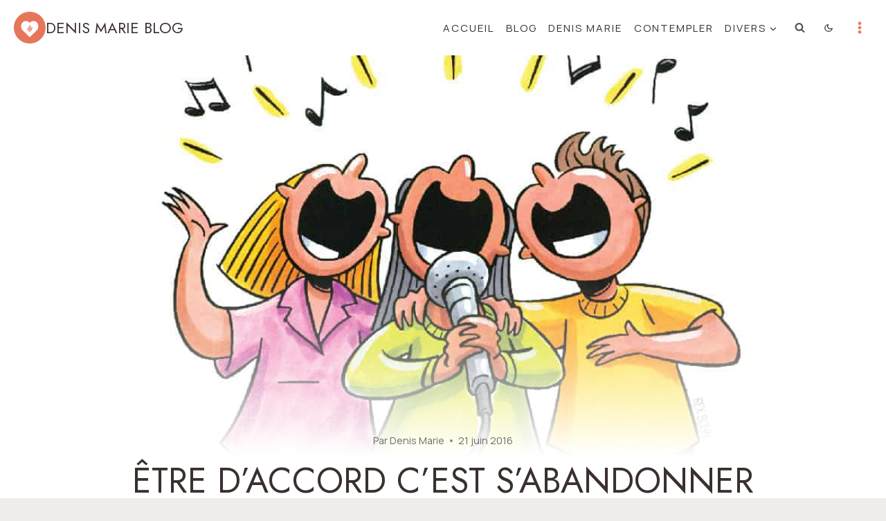

--- FILE ---
content_type: text/html; charset=UTF-8
request_url: https://denismarie.presencevive.fr/etre-d-accord-c-est-s-abandonner/
body_size: 192088
content:
<!doctype html>
<html lang="fr-FR" class="no-js" itemtype="https://schema.org/Blog" itemscope>
<head>
	<meta charset="UTF-8">
	<meta name="viewport" content="width=device-width, initial-scale=1, minimum-scale=1">
	<title>Être d’accord c’est s’abandonner - Denis Marie blog</title>
<link rel='stylesheet' id='kadence-dark-mode-css' href='https://denismarie.presencevive.fr/wp-content/plugins/kadence-pro/dist/dark-mode/dark-mode.css?ver=1.1.16' media='all' />
<style id='kadence-dark-mode-inline-css'>
:root{color-scheme:light dark;}html:not(.specificity){color-scheme:light;}html body{--global-light-toggle-switch:#F7FAFC;--global-dark-toggle-switch:#2D3748;}body.color-switch-dark{color-scheme:dark;--global-gray-400:#4B5563;--global-gray-500:#6B7280;--global-palette1:#e98369;--global-palette2:#da7156;--global-palette3:#ffffff;--global-palette4:#f7fafc;--global-palette5:#f7f0ed;--global-palette6:#d9cfcb;--global-palette7:#716b6a;--global-palette8:#574c4b;--global-palette9:#3a302d;--wp--preset--color--theme-palette-1:var(--global-palette1);--wp--preset--color--theme-palette-2:var(--global-palette2);--wp--preset--color--theme-palette-3:var(--global-palette3);--wp--preset--color--theme-palette-4:var(--global-palette4);--wp--preset--color--theme-palette-5:var(--global-palette5);--wp--preset--color--theme-palette-6:var(--global-palette6);--wp--preset--color--theme-palette-7:var(--global-palette7);--wp--preset--color--theme-palette-8:var(--global-palette8);--wp--preset--color--theme-palette-9:var(--global-palette9);--global-palette9rgb:58, 48, 45;--global-palette-highlight:var(--global-palette1);--global-palette-highlight-alt:var(--global-palette2);--global-palette-highlight-alt2:var(--global-palette9);--global-palette-btn-bg:var(--global-palette1);--global-palette-btn-bg-hover:var(--global-palette2);--global-palette-btn:var(--global-palette9);--global-palette-btn-hover:var(--global-palette9);--tec-color-background-events:var(--global-palette9);--tec-color-text-event-date:var(--global-palette3);--tec-color-text-event-title:var(--global-palette3);--tec-color-text-events-title:var(--global-palette3);--tec-color-background-view-selector-list-item-hover:var(--global-palette7);--tec-color-background-secondary:var(--global-palette7);--tec-color-link-primary:var(--global-palette3);--tec-color-icon-active:var(--global-palette3);--tec-color-day-marker-month:var(--global-palette4);--tec-color-border-active-month-grid-hover:var(--global-palette5);--tec-color-accent-primary:var(--global-palette1);}.kadence-color-palette-fixed-switcher{bottom:30px;}.kadence-color-palette-fixed-switcher.kcpf-position-right{right:30px;}.kadence-color-palette-fixed-switcher.kcpf-position-left{left:30px;}.kadence-color-palette-fixed-switcher .kadence-color-palette-switcher.kcps-style-switch.kcps-type-icon button.kadence-color-palette-toggle:after{width:calc( 1.2em + .3em );height:calc( 1.2em + .3em );}.kadence-color-palette-fixed-switcher .kadence-color-palette-switcher button.kadence-color-palette-toggle .kadence-color-palette-icon{font-size:1.2em;}.kadence-color-palette-header-switcher{--global-light-toggle-switch:#252525;--global-dark-toggle-switch:#ffffff;}.kadence-color-palette-header-switcher .kadence-color-palette-switcher.kcps-style-switch.kcps-type-icon button.kadence-color-palette-toggle:after{width:calc( 0.84em + .3em );height:calc( 0.84em + .3em );}.kadence-color-palette-header-switcher .kadence-color-palette-switcher button.kadence-color-palette-toggle .kadence-color-palette-icon{font-size:0.84em;}@media all and (max-width: 767px){.kadence-color-palette-header-switcher .kadence-color-palette-switcher.kcps-style-switch.kcps-type-icon button.kadence-color-palette-toggle:after{width:calc( 56px + .3em );height:calc( 56px + .3em );}.kadence-color-palette-header-switcher .kadence-color-palette-switcher button.kadence-color-palette-toggle .kadence-color-palette-icon{font-size:56px;}}.kadence-color-palette-mobile-switcher{--global-light-toggle-switch:#3a302d;--global-dark-toggle-switch:#ffffff;}.kadence-color-palette-mobile-switcher .kadence-color-palette-switcher{margin:0px 0px 0px 0px;}.kadence-color-palette-mobile-switcher .kadence-color-palette-switcher.kcps-style-switch.kcps-type-icon button.kadence-color-palette-toggle:after{width:calc( 1.2em + .3em );height:calc( 1.2em + .3em );}.kadence-color-palette-mobile-switcher .kadence-color-palette-switcher button.kadence-color-palette-toggle .kadence-color-palette-icon{font-size:1.2em;}@media all and (max-width: 767px){.kadence-color-palette-mobile-switcher .kadence-color-palette-switcher.kcps-style-switch.kcps-type-icon button.kadence-color-palette-toggle:after{width:calc( 18px + .3em );height:calc( 18px + .3em );}.kadence-color-palette-mobile-switcher .kadence-color-palette-switcher button.kadence-color-palette-toggle .kadence-color-palette-icon{font-size:18px;}}.kadence-color-palette-footer-switcher{--global-light-toggle-switch:#da7d59;--global-dark-toggle-switch:#362b2b;}.kadence-color-palette-footer-switcher .kadence-color-palette-switcher{margin:0px 0px 0px 40px;}.kadence-color-palette-footer-switcher .kadence-color-palette-switcher.kcps-style-switch.kcps-type-icon button.kadence-color-palette-toggle:after{width:calc( 1.15em + .3em );height:calc( 1.15em + .3em );}.kadence-color-palette-footer-switcher .kadence-color-palette-switcher button.kadence-color-palette-toggle .kadence-color-palette-icon{font-size:1.15em;}
/*# sourceURL=kadence-dark-mode-inline-css */
</style>
<meta name='robots' content='index, max-snippet:-1, max-image-preview:large, max-video-preview:-1, follow' />
<link rel="canonical" href="https://denismarie.presencevive.fr/etre-d-accord-c-est-s-abandonner/" />
<meta name="description" content="21 juin 2016 - S’abandonner, c’est laisser être “ce qui EST”. A la base de tous nos agissements, il y a..."><script type="application/ld+json">{"@context":"https://schema.org","@type":"Person","@id":"https://denismarie.presencevive.fr/#Person","name":"Denis Marie","url":"https://denismarie.presencevive.fr","logo":{"@type":"ImageObject","@id":"https://denismarie.presencevive.fr/#logo","url":"https://denismarie.presencevive.fr/wp-content/uploads/2021/10/Denis-Marie.jpg","contentUrl":"https://denismarie.presencevive.fr/wp-content/uploads/2021/10/Denis-Marie.jpg","caption":"Denis Marie","inLanguage":"fr-FR","width":800,"height":686},"description":"Denis Marie blog","sameAs":["https://www.facebook.com/DENIS.MARIE.EVEIL","https://x.com/https://twitter.com/eveilordinaire/","https://www.youtube.com/@EtreSource"]}</script><meta property="og:url" content="https://denismarie.presencevive.fr/etre-d-accord-c-est-s-abandonner/" /><meta property="og:site_name" content="Denis Marie blog" /><meta property="og:locale" content="fr_FR" /><meta property="og:type" content="article" /><meta property="og:title" content="Être d’accord c’est s’abandonner - Denis Marie blog" /><meta property="og:description" content="21 juin 2016 - S’abandonner, c’est laisser être “ce qui EST”. A la base de tous nos agissements, il y a..." /><meta property="og:image" content="https://denismarie.presencevive.fr/wp-content/uploads/2016/06/chanter.jpg" /><meta property="og:secure_url" content="https://denismarie.presencevive.fr/wp-content/uploads/2016/06/chanter.jpg" /><meta name="twitter:card" content="summary"/><meta name="twitter:locale" content="fr_FR"/><meta name="twitter:title"  content="Être d’accord c’est s’abandonner - Denis Marie blog"/><meta name="twitter:description" content="21 juin 2016 - S’abandonner, c’est laisser être “ce qui EST”. A la base de tous nos agissements, il y a..."/><meta name="twitter:url" content="https://denismarie.presencevive.fr/etre-d-accord-c-est-s-abandonner/"/><meta name="twitter:site" content="@https://twitter.com/eveilordinaire/"/><meta name="twitter:image" content="https://denismarie.presencevive.fr/wp-content/uploads/2016/06/chanter.jpg"/><link rel='dns-prefetch' href='//www.google.com' />
<link rel='dns-prefetch' href='//js.stripe.com' />
<link rel="alternate" type="application/rss+xml" title="Denis Marie blog &raquo; Flux" href="https://denismarie.presencevive.fr/feed/" />
<link rel="alternate" type="application/rss+xml" title="Denis Marie blog &raquo; Flux des commentaires" href="https://denismarie.presencevive.fr/comments/feed/" />
			<script>document.documentElement.classList.remove( 'no-js' );</script>
			<link rel="alternate" title="oEmbed (JSON)" type="application/json+oembed" href="https://denismarie.presencevive.fr/wp-json/oembed/1.0/embed?url=https%3A%2F%2Fdenismarie.presencevive.fr%2Fetre-d-accord-c-est-s-abandonner%2F" />
<link rel="alternate" title="oEmbed (XML)" type="text/xml+oembed" href="https://denismarie.presencevive.fr/wp-json/oembed/1.0/embed?url=https%3A%2F%2Fdenismarie.presencevive.fr%2Fetre-d-accord-c-est-s-abandonner%2F&#038;format=xml" />
<style id='wp-img-auto-sizes-contain-inline-css'>
img:is([sizes=auto i],[sizes^="auto," i]){contain-intrinsic-size:3000px 1500px}
/*# sourceURL=wp-img-auto-sizes-contain-inline-css */
</style>
<link rel='stylesheet' id='kadence-conversions-css' href='https://denismarie.presencevive.fr/wp-content/plugins/kadence-conversions/assets/kadence-conversions.css?ver=1.1.4' media='all' />
<style id='kadence-conversions-14275-inline-css'>
.kadence-conversion-wrap.kadence-conversion-14275 .kadence-conversions-close{font-size:22px;}.kadence-conversion-wrap.kadence-conversion-14275 .kadence-conversion-overlay{opacity:0.8;background-color:#3a302e;}.kadence-conversion-wrap.kadence-conversion-14275 .kadence-conversion{background-color:var(--global-palette8, #F7FAFC);}.kadence-conversion-wrap.kadence-conversion-14275 .kadence-conversion{box-shadow:0 0 14px 0 rgba(0,0,0,0.2);}.kadence-conversion-wrap.kadence-conversion-14275:not(.kadence-conversion-banner) .kadence-conversion{max-width:700px;}.kadence-conversion-wrap.kadence-conversion-14275.kadence-conversion-banner .kadence-conversion-inner{max-width:700px;}@media all and (max-width: 1024px){.kadence-conversion-wrap.kadence-conversion-14275:not(.kadence-conversion-banner) .kadence-conversion{max-width:540px;}.kadence-conversion-wrap.kadence-conversion-14275.kadence-conversion-banner .kadence-conversion-inner{max-width:540px;}}@media all and (max-width: 767px){.kadence-conversion-wrap.kadence-conversion-14275:not(.kadence-conversion-banner) .kadence-conversion{max-width:350px;}.kadence-conversion-wrap.kadence-conversion-14275.kadence-conversion-banner .kadence-conversion-inner{max-width:350px;}}.kadence-conversion-wrap.kadence-conversion-14275 .kadence-conversion-inner{padding-top:0px;padding-right:0px;padding-bottom:0px;padding-left:0px;}
/*# sourceURL=kadence-conversions-14275-inline-css */
</style>
<link rel='stylesheet' id='kadence-blocks-rowlayout-css' href='https://denismarie.presencevive.fr/wp-content/plugins/kadence-blocks/dist/style-blocks-rowlayout.css?ver=3.6.0' media='all' />
<link rel='stylesheet' id='kadence-blocks-column-css' href='https://denismarie.presencevive.fr/wp-content/plugins/kadence-blocks/dist/style-blocks-column.css?ver=3.6.0' media='all' />
<link rel='stylesheet' id='kadence-blocks-image-css' href='https://denismarie.presencevive.fr/wp-content/plugins/kadence-blocks/dist/style-blocks-image.css?ver=3.6.0' media='all' />
<style id='kadence-blocks-advancedheading-inline-css'>
	.wp-block-kadence-advancedheading mark{background:transparent;border-style:solid;border-width:0}
	.wp-block-kadence-advancedheading mark.kt-highlight{color:#f76a0c;}
	.kb-adv-heading-icon{display: inline-flex;justify-content: center;align-items: center;}
	.is-layout-constrained > .kb-advanced-heading-link {display: block;}.wp-block-kadence-advancedheading.has-background{padding: 0;}	.single-content .kadence-advanced-heading-wrapper h1,
	.single-content .kadence-advanced-heading-wrapper h2,
	.single-content .kadence-advanced-heading-wrapper h3,
	.single-content .kadence-advanced-heading-wrapper h4,
	.single-content .kadence-advanced-heading-wrapper h5,
	.single-content .kadence-advanced-heading-wrapper h6 {margin: 1.5em 0 .5em;}
	.single-content .kadence-advanced-heading-wrapper+* { margin-top:0;}.kb-screen-reader-text{position:absolute;width:1px;height:1px;padding:0;margin:-1px;overflow:hidden;clip:rect(0,0,0,0);}
/*# sourceURL=kadence-blocks-advancedheading-inline-css */
</style>
<link rel='stylesheet' id='kadence-blocks-form-css' href='https://denismarie.presencevive.fr/wp-content/plugins/kadence-blocks/dist/style-blocks-form.css?ver=3.6.0' media='all' />
<link rel='stylesheet' id='kadence-blocks-pro-modal-css' href='https://denismarie.presencevive.fr/wp-content/plugins/kadence-blocks-pro/dist/style-blocks-modal.css?ver=2.8.8' media='all' />
<style id='wp-emoji-styles-inline-css'>

	img.wp-smiley, img.emoji {
		display: inline !important;
		border: none !important;
		box-shadow: none !important;
		height: 1em !important;
		width: 1em !important;
		margin: 0 0.07em !important;
		vertical-align: -0.1em !important;
		background: none !important;
		padding: 0 !important;
	}
/*# sourceURL=wp-emoji-styles-inline-css */
</style>
<style id='wp-block-library-inline-css'>
:root{--wp-block-synced-color:#7a00df;--wp-block-synced-color--rgb:122,0,223;--wp-bound-block-color:var(--wp-block-synced-color);--wp-editor-canvas-background:#ddd;--wp-admin-theme-color:#007cba;--wp-admin-theme-color--rgb:0,124,186;--wp-admin-theme-color-darker-10:#006ba1;--wp-admin-theme-color-darker-10--rgb:0,107,160.5;--wp-admin-theme-color-darker-20:#005a87;--wp-admin-theme-color-darker-20--rgb:0,90,135;--wp-admin-border-width-focus:2px}@media (min-resolution:192dpi){:root{--wp-admin-border-width-focus:1.5px}}.wp-element-button{cursor:pointer}:root .has-very-light-gray-background-color{background-color:#eee}:root .has-very-dark-gray-background-color{background-color:#313131}:root .has-very-light-gray-color{color:#eee}:root .has-very-dark-gray-color{color:#313131}:root .has-vivid-green-cyan-to-vivid-cyan-blue-gradient-background{background:linear-gradient(135deg,#00d084,#0693e3)}:root .has-purple-crush-gradient-background{background:linear-gradient(135deg,#34e2e4,#4721fb 50%,#ab1dfe)}:root .has-hazy-dawn-gradient-background{background:linear-gradient(135deg,#faaca8,#dad0ec)}:root .has-subdued-olive-gradient-background{background:linear-gradient(135deg,#fafae1,#67a671)}:root .has-atomic-cream-gradient-background{background:linear-gradient(135deg,#fdd79a,#004a59)}:root .has-nightshade-gradient-background{background:linear-gradient(135deg,#330968,#31cdcf)}:root .has-midnight-gradient-background{background:linear-gradient(135deg,#020381,#2874fc)}:root{--wp--preset--font-size--normal:16px;--wp--preset--font-size--huge:42px}.has-regular-font-size{font-size:1em}.has-larger-font-size{font-size:2.625em}.has-normal-font-size{font-size:var(--wp--preset--font-size--normal)}.has-huge-font-size{font-size:var(--wp--preset--font-size--huge)}.has-text-align-center{text-align:center}.has-text-align-left{text-align:left}.has-text-align-right{text-align:right}.has-fit-text{white-space:nowrap!important}#end-resizable-editor-section{display:none}.aligncenter{clear:both}.items-justified-left{justify-content:flex-start}.items-justified-center{justify-content:center}.items-justified-right{justify-content:flex-end}.items-justified-space-between{justify-content:space-between}.screen-reader-text{border:0;clip-path:inset(50%);height:1px;margin:-1px;overflow:hidden;padding:0;position:absolute;width:1px;word-wrap:normal!important}.screen-reader-text:focus{background-color:#ddd;clip-path:none;color:#444;display:block;font-size:1em;height:auto;left:5px;line-height:normal;padding:15px 23px 14px;text-decoration:none;top:5px;width:auto;z-index:100000}html :where(.has-border-color){border-style:solid}html :where([style*=border-top-color]){border-top-style:solid}html :where([style*=border-right-color]){border-right-style:solid}html :where([style*=border-bottom-color]){border-bottom-style:solid}html :where([style*=border-left-color]){border-left-style:solid}html :where([style*=border-width]){border-style:solid}html :where([style*=border-top-width]){border-top-style:solid}html :where([style*=border-right-width]){border-right-style:solid}html :where([style*=border-bottom-width]){border-bottom-style:solid}html :where([style*=border-left-width]){border-left-style:solid}html :where(img[class*=wp-image-]){height:auto;max-width:100%}:where(figure){margin:0 0 1em}html :where(.is-position-sticky){--wp-admin--admin-bar--position-offset:var(--wp-admin--admin-bar--height,0px)}@media screen and (max-width:600px){html :where(.is-position-sticky){--wp-admin--admin-bar--position-offset:0px}}

/*# sourceURL=wp-block-library-inline-css */
</style><link rel='stylesheet' id='wp-block-categories-css' href='https://denismarie.presencevive.fr/wp-includes/blocks/categories/style.min.css?ver=6.9' media='all' />
<style id='wp-block-rss-inline-css'>
ul.wp-block-rss.alignleft{margin-right:2em}ul.wp-block-rss.alignright{margin-left:2em}ul.wp-block-rss.is-grid{display:flex;flex-wrap:wrap;padding:0}ul.wp-block-rss.is-grid li{margin:0 1em 1em 0;width:100%}@media (min-width:600px){ul.wp-block-rss.columns-2 li{width:calc(50% - 1em)}ul.wp-block-rss.columns-3 li{width:calc(33.33333% - 1em)}ul.wp-block-rss.columns-4 li{width:calc(25% - 1em)}ul.wp-block-rss.columns-5 li{width:calc(20% - 1em)}ul.wp-block-rss.columns-6 li{width:calc(16.66667% - 1em)}}.wp-block-rss__item-author,.wp-block-rss__item-publish-date{display:block;font-size:.8125em}.wp-block-rss{box-sizing:border-box;list-style:none;padding:0}
/*# sourceURL=https://denismarie.presencevive.fr/wp-includes/blocks/rss/style.min.css */
</style>
<style id='global-styles-inline-css'>
:root{--wp--preset--aspect-ratio--square: 1;--wp--preset--aspect-ratio--4-3: 4/3;--wp--preset--aspect-ratio--3-4: 3/4;--wp--preset--aspect-ratio--3-2: 3/2;--wp--preset--aspect-ratio--2-3: 2/3;--wp--preset--aspect-ratio--16-9: 16/9;--wp--preset--aspect-ratio--9-16: 9/16;--wp--preset--color--black: #000000;--wp--preset--color--cyan-bluish-gray: #abb8c3;--wp--preset--color--white: #ffffff;--wp--preset--color--pale-pink: #f78da7;--wp--preset--color--vivid-red: #cf2e2e;--wp--preset--color--luminous-vivid-orange: #ff6900;--wp--preset--color--luminous-vivid-amber: #fcb900;--wp--preset--color--light-green-cyan: #7bdcb5;--wp--preset--color--vivid-green-cyan: #00d084;--wp--preset--color--pale-cyan-blue: #8ed1fc;--wp--preset--color--vivid-cyan-blue: #0693e3;--wp--preset--color--vivid-purple: #9b51e0;--wp--preset--color--theme-palette-1: var(--global-palette1);--wp--preset--color--theme-palette-2: var(--global-palette2);--wp--preset--color--theme-palette-3: var(--global-palette3);--wp--preset--color--theme-palette-4: var(--global-palette4);--wp--preset--color--theme-palette-5: var(--global-palette5);--wp--preset--color--theme-palette-6: var(--global-palette6);--wp--preset--color--theme-palette-7: var(--global-palette7);--wp--preset--color--theme-palette-8: var(--global-palette8);--wp--preset--color--theme-palette-9: var(--global-palette9);--wp--preset--color--theme-palette-10: var(--global-palette10);--wp--preset--color--theme-palette-11: var(--global-palette11);--wp--preset--color--theme-palette-12: var(--global-palette12);--wp--preset--color--theme-palette-13: var(--global-palette13);--wp--preset--color--theme-palette-14: var(--global-palette14);--wp--preset--color--theme-palette-15: var(--global-palette15);--wp--preset--gradient--vivid-cyan-blue-to-vivid-purple: linear-gradient(135deg,rgb(6,147,227) 0%,rgb(155,81,224) 100%);--wp--preset--gradient--light-green-cyan-to-vivid-green-cyan: linear-gradient(135deg,rgb(122,220,180) 0%,rgb(0,208,130) 100%);--wp--preset--gradient--luminous-vivid-amber-to-luminous-vivid-orange: linear-gradient(135deg,rgb(252,185,0) 0%,rgb(255,105,0) 100%);--wp--preset--gradient--luminous-vivid-orange-to-vivid-red: linear-gradient(135deg,rgb(255,105,0) 0%,rgb(207,46,46) 100%);--wp--preset--gradient--very-light-gray-to-cyan-bluish-gray: linear-gradient(135deg,rgb(238,238,238) 0%,rgb(169,184,195) 100%);--wp--preset--gradient--cool-to-warm-spectrum: linear-gradient(135deg,rgb(74,234,220) 0%,rgb(151,120,209) 20%,rgb(207,42,186) 40%,rgb(238,44,130) 60%,rgb(251,105,98) 80%,rgb(254,248,76) 100%);--wp--preset--gradient--blush-light-purple: linear-gradient(135deg,rgb(255,206,236) 0%,rgb(152,150,240) 100%);--wp--preset--gradient--blush-bordeaux: linear-gradient(135deg,rgb(254,205,165) 0%,rgb(254,45,45) 50%,rgb(107,0,62) 100%);--wp--preset--gradient--luminous-dusk: linear-gradient(135deg,rgb(255,203,112) 0%,rgb(199,81,192) 50%,rgb(65,88,208) 100%);--wp--preset--gradient--pale-ocean: linear-gradient(135deg,rgb(255,245,203) 0%,rgb(182,227,212) 50%,rgb(51,167,181) 100%);--wp--preset--gradient--electric-grass: linear-gradient(135deg,rgb(202,248,128) 0%,rgb(113,206,126) 100%);--wp--preset--gradient--midnight: linear-gradient(135deg,rgb(2,3,129) 0%,rgb(40,116,252) 100%);--wp--preset--font-size--small: var(--global-font-size-small);--wp--preset--font-size--medium: var(--global-font-size-medium);--wp--preset--font-size--large: var(--global-font-size-large);--wp--preset--font-size--x-large: 42px;--wp--preset--font-size--larger: var(--global-font-size-larger);--wp--preset--font-size--xxlarge: var(--global-font-size-xxlarge);--wp--preset--spacing--20: 0.44rem;--wp--preset--spacing--30: 0.67rem;--wp--preset--spacing--40: 1rem;--wp--preset--spacing--50: 1.5rem;--wp--preset--spacing--60: 2.25rem;--wp--preset--spacing--70: 3.38rem;--wp--preset--spacing--80: 5.06rem;--wp--preset--shadow--natural: 6px 6px 9px rgba(0, 0, 0, 0.2);--wp--preset--shadow--deep: 12px 12px 50px rgba(0, 0, 0, 0.4);--wp--preset--shadow--sharp: 6px 6px 0px rgba(0, 0, 0, 0.2);--wp--preset--shadow--outlined: 6px 6px 0px -3px rgb(255, 255, 255), 6px 6px rgb(0, 0, 0);--wp--preset--shadow--crisp: 6px 6px 0px rgb(0, 0, 0);}:where(.is-layout-flex){gap: 0.5em;}:where(.is-layout-grid){gap: 0.5em;}body .is-layout-flex{display: flex;}.is-layout-flex{flex-wrap: wrap;align-items: center;}.is-layout-flex > :is(*, div){margin: 0;}body .is-layout-grid{display: grid;}.is-layout-grid > :is(*, div){margin: 0;}:where(.wp-block-columns.is-layout-flex){gap: 2em;}:where(.wp-block-columns.is-layout-grid){gap: 2em;}:where(.wp-block-post-template.is-layout-flex){gap: 1.25em;}:where(.wp-block-post-template.is-layout-grid){gap: 1.25em;}.has-black-color{color: var(--wp--preset--color--black) !important;}.has-cyan-bluish-gray-color{color: var(--wp--preset--color--cyan-bluish-gray) !important;}.has-white-color{color: var(--wp--preset--color--white) !important;}.has-pale-pink-color{color: var(--wp--preset--color--pale-pink) !important;}.has-vivid-red-color{color: var(--wp--preset--color--vivid-red) !important;}.has-luminous-vivid-orange-color{color: var(--wp--preset--color--luminous-vivid-orange) !important;}.has-luminous-vivid-amber-color{color: var(--wp--preset--color--luminous-vivid-amber) !important;}.has-light-green-cyan-color{color: var(--wp--preset--color--light-green-cyan) !important;}.has-vivid-green-cyan-color{color: var(--wp--preset--color--vivid-green-cyan) !important;}.has-pale-cyan-blue-color{color: var(--wp--preset--color--pale-cyan-blue) !important;}.has-vivid-cyan-blue-color{color: var(--wp--preset--color--vivid-cyan-blue) !important;}.has-vivid-purple-color{color: var(--wp--preset--color--vivid-purple) !important;}.has-black-background-color{background-color: var(--wp--preset--color--black) !important;}.has-cyan-bluish-gray-background-color{background-color: var(--wp--preset--color--cyan-bluish-gray) !important;}.has-white-background-color{background-color: var(--wp--preset--color--white) !important;}.has-pale-pink-background-color{background-color: var(--wp--preset--color--pale-pink) !important;}.has-vivid-red-background-color{background-color: var(--wp--preset--color--vivid-red) !important;}.has-luminous-vivid-orange-background-color{background-color: var(--wp--preset--color--luminous-vivid-orange) !important;}.has-luminous-vivid-amber-background-color{background-color: var(--wp--preset--color--luminous-vivid-amber) !important;}.has-light-green-cyan-background-color{background-color: var(--wp--preset--color--light-green-cyan) !important;}.has-vivid-green-cyan-background-color{background-color: var(--wp--preset--color--vivid-green-cyan) !important;}.has-pale-cyan-blue-background-color{background-color: var(--wp--preset--color--pale-cyan-blue) !important;}.has-vivid-cyan-blue-background-color{background-color: var(--wp--preset--color--vivid-cyan-blue) !important;}.has-vivid-purple-background-color{background-color: var(--wp--preset--color--vivid-purple) !important;}.has-black-border-color{border-color: var(--wp--preset--color--black) !important;}.has-cyan-bluish-gray-border-color{border-color: var(--wp--preset--color--cyan-bluish-gray) !important;}.has-white-border-color{border-color: var(--wp--preset--color--white) !important;}.has-pale-pink-border-color{border-color: var(--wp--preset--color--pale-pink) !important;}.has-vivid-red-border-color{border-color: var(--wp--preset--color--vivid-red) !important;}.has-luminous-vivid-orange-border-color{border-color: var(--wp--preset--color--luminous-vivid-orange) !important;}.has-luminous-vivid-amber-border-color{border-color: var(--wp--preset--color--luminous-vivid-amber) !important;}.has-light-green-cyan-border-color{border-color: var(--wp--preset--color--light-green-cyan) !important;}.has-vivid-green-cyan-border-color{border-color: var(--wp--preset--color--vivid-green-cyan) !important;}.has-pale-cyan-blue-border-color{border-color: var(--wp--preset--color--pale-cyan-blue) !important;}.has-vivid-cyan-blue-border-color{border-color: var(--wp--preset--color--vivid-cyan-blue) !important;}.has-vivid-purple-border-color{border-color: var(--wp--preset--color--vivid-purple) !important;}.has-vivid-cyan-blue-to-vivid-purple-gradient-background{background: var(--wp--preset--gradient--vivid-cyan-blue-to-vivid-purple) !important;}.has-light-green-cyan-to-vivid-green-cyan-gradient-background{background: var(--wp--preset--gradient--light-green-cyan-to-vivid-green-cyan) !important;}.has-luminous-vivid-amber-to-luminous-vivid-orange-gradient-background{background: var(--wp--preset--gradient--luminous-vivid-amber-to-luminous-vivid-orange) !important;}.has-luminous-vivid-orange-to-vivid-red-gradient-background{background: var(--wp--preset--gradient--luminous-vivid-orange-to-vivid-red) !important;}.has-very-light-gray-to-cyan-bluish-gray-gradient-background{background: var(--wp--preset--gradient--very-light-gray-to-cyan-bluish-gray) !important;}.has-cool-to-warm-spectrum-gradient-background{background: var(--wp--preset--gradient--cool-to-warm-spectrum) !important;}.has-blush-light-purple-gradient-background{background: var(--wp--preset--gradient--blush-light-purple) !important;}.has-blush-bordeaux-gradient-background{background: var(--wp--preset--gradient--blush-bordeaux) !important;}.has-luminous-dusk-gradient-background{background: var(--wp--preset--gradient--luminous-dusk) !important;}.has-pale-ocean-gradient-background{background: var(--wp--preset--gradient--pale-ocean) !important;}.has-electric-grass-gradient-background{background: var(--wp--preset--gradient--electric-grass) !important;}.has-midnight-gradient-background{background: var(--wp--preset--gradient--midnight) !important;}.has-small-font-size{font-size: var(--wp--preset--font-size--small) !important;}.has-medium-font-size{font-size: var(--wp--preset--font-size--medium) !important;}.has-large-font-size{font-size: var(--wp--preset--font-size--large) !important;}.has-x-large-font-size{font-size: var(--wp--preset--font-size--x-large) !important;}
/*# sourceURL=global-styles-inline-css */
</style>

<style id='classic-theme-styles-inline-css'>
/*! This file is auto-generated */
.wp-block-button__link{color:#fff;background-color:#32373c;border-radius:9999px;box-shadow:none;text-decoration:none;padding:calc(.667em + 2px) calc(1.333em + 2px);font-size:1.125em}.wp-block-file__button{background:#32373c;color:#fff;text-decoration:none}
/*# sourceURL=/wp-includes/css/classic-themes.min.css */
</style>
<link rel='stylesheet' id='wpedon-css' href='https://denismarie.presencevive.fr/wp-content/plugins/easy-paypal-donation/assets/css/wpedon.css?ver=1.5.3' media='all' />
<link rel='stylesheet' id='wp-ulike-css' href='https://denismarie.presencevive.fr/wp-content/plugins/wp-ulike/assets/css/wp-ulike.min.css?ver=4.8.3.1' media='all' />
<link rel='stylesheet' id='wp-ulike-pro-css' href='https://denismarie.presencevive.fr/wp-content/plugins/wp-ulike-pro/public/assets/css/wp-ulike-pro.min.css?ver=1.9.8' media='all' />
<link rel='stylesheet' id='kadence-global-css' href='https://denismarie.presencevive.fr/wp-content/themes/kadence/assets/css/global.min.css?ver=1.4.3' media='all' />
<style id='kadence-global-inline-css'>
/* Kadence Base CSS */
:root{--global-palette1:#e98369;--global-palette2:#e67558;--global-palette3:#3a302d;--global-palette4:#59504e;--global-palette5:#716b6a;--global-palette6:#b6b6b6;--global-palette7:#e8e1e1;--global-palette8:#f0ecec;--global-palette9:#ffffff;--global-palette10:oklch(from var(--global-palette1) calc(l + 0.10 * (1 - l)) calc(c * 1.00) calc(h + 180) / 100%);--global-palette11:#13612e;--global-palette12:#1159af;--global-palette13:#b82105;--global-palette14:#f7630c;--global-palette15:#f5a524;--global-palette9rgb:255, 255, 255;--global-palette-highlight:var(--global-palette1);--global-palette-highlight-alt:var(--global-palette2);--global-palette-highlight-alt2:var(--global-palette9);--global-palette-btn-bg:var(--global-palette1);--global-palette-btn-bg-hover:var(--global-palette2);--global-palette-btn:var(--global-palette9);--global-palette-btn-hover:var(--global-palette9);--global-palette-btn-sec-bg:var(--global-palette7);--global-palette-btn-sec-bg-hover:var(--global-palette2);--global-palette-btn-sec:var(--global-palette3);--global-palette-btn-sec-hover:var(--global-palette9);--global-body-font-family:Manrope, sans-serif;--global-heading-font-family:Jost, sans-serif;--global-primary-nav-font-family:Manrope, sans-serif;--global-fallback-font:sans-serif;--global-display-fallback-font:sans-serif;--global-content-width:1290px;--global-content-wide-width:calc(1290px + 230px);--global-content-narrow-width:960px;--global-content-edge-padding:1.5rem;--global-content-boxed-padding:2rem;--global-calc-content-width:calc(1290px - var(--global-content-edge-padding) - var(--global-content-edge-padding) );--wp--style--global--content-size:var(--global-calc-content-width);}.wp-site-blocks{--global-vw:calc( 100vw - ( 0.5 * var(--scrollbar-offset)));}body{background:var(--global-palette8);-webkit-font-smoothing:antialiased;-moz-osx-font-smoothing:grayscale;}body, input, select, optgroup, textarea{font-style:normal;font-weight:normal;font-size:18px;line-height:1.6;font-family:var(--global-body-font-family);color:var(--global-palette4);}.content-bg, body.content-style-unboxed .site{background:var(--global-palette9);}h1,h2,h3,h4,h5,h6{font-family:var(--global-heading-font-family);}h1{font-style:normal;font-weight:normal;font-size:57px;line-height:1.4;text-transform:uppercase;color:var(--global-palette3);}h2{font-style:normal;font-weight:normal;font-size:28px;line-height:1.5;color:var(--global-palette3);}h3{font-style:normal;font-weight:normal;font-size:24px;line-height:1.5;text-transform:uppercase;color:var(--global-palette3);}h4{font-style:normal;font-weight:normal;font-size:22px;line-height:1.5;text-transform:uppercase;color:var(--global-palette4);}h5{font-style:normal;font-weight:normal;font-size:20px;line-height:1.5;text-transform:uppercase;color:var(--global-palette4);}h6{font-style:normal;font-weight:normal;font-size:15px;line-height:1.5;letter-spacing:2px;font-family:Manrope, sans-serif;text-transform:uppercase;color:var(--global-palette1);}@media all and (max-width: 767px){h1{font-size:38px;}}.entry-hero .kadence-breadcrumbs{max-width:1290px;}.site-container, .site-header-row-layout-contained, .site-footer-row-layout-contained, .entry-hero-layout-contained, .comments-area, .alignfull > .wp-block-cover__inner-container, .alignwide > .wp-block-cover__inner-container{max-width:var(--global-content-width);}.content-width-narrow .content-container.site-container, .content-width-narrow .hero-container.site-container{max-width:var(--global-content-narrow-width);}@media all and (min-width: 1520px){.wp-site-blocks .content-container  .alignwide{margin-left:-115px;margin-right:-115px;width:unset;max-width:unset;}}@media all and (min-width: 1220px){.content-width-narrow .wp-site-blocks .content-container .alignwide{margin-left:-130px;margin-right:-130px;width:unset;max-width:unset;}}.content-style-boxed .wp-site-blocks .entry-content .alignwide{margin-left:calc( -1 * var( --global-content-boxed-padding ) );margin-right:calc( -1 * var( --global-content-boxed-padding ) );}.content-area{margin-top:5rem;margin-bottom:5rem;}@media all and (max-width: 1024px){.content-area{margin-top:3rem;margin-bottom:3rem;}}@media all and (max-width: 767px){.content-area{margin-top:2rem;margin-bottom:2rem;}}@media all and (max-width: 1024px){:root{--global-content-boxed-padding:2rem;}}@media all and (max-width: 767px){:root{--global-content-boxed-padding:1.5rem;}}.entry-content-wrap{padding:2rem;}@media all and (max-width: 1024px){.entry-content-wrap{padding:2rem;}}@media all and (max-width: 767px){.entry-content-wrap{padding:1.5rem;}}.entry.single-entry{box-shadow:0px 15px 15px -10px rgba(0,0,0,0.05);border-radius:0px 0px 0px 0px;}.entry.loop-entry{box-shadow:0px 15px 15px -10px rgba(0,0,0,0.05);}.loop-entry .entry-content-wrap{padding:1.5rem;}@media all and (max-width: 1024px){.loop-entry .entry-content-wrap{padding:2rem;}}@media all and (max-width: 767px){.loop-entry .entry-content-wrap{padding:1.5rem;}}button, .button, .wp-block-button__link, input[type="button"], input[type="reset"], input[type="submit"], .fl-button, .elementor-button-wrapper .elementor-button, .wc-block-components-checkout-place-order-button, .wc-block-cart__submit{font-style:normal;font-weight:500;font-size:15px;letter-spacing:2px;font-family:Manrope, sans-serif;text-transform:uppercase;border-radius:14px;padding:20px 42px 20px 42px;box-shadow:0px 0px 0px -7px rgba(0,0,0,0);}.wp-block-button.is-style-outline .wp-block-button__link{padding:20px 42px 20px 42px;}button:hover, button:focus, button:active, .button:hover, .button:focus, .button:active, .wp-block-button__link:hover, .wp-block-button__link:focus, .wp-block-button__link:active, input[type="button"]:hover, input[type="button"]:focus, input[type="button"]:active, input[type="reset"]:hover, input[type="reset"]:focus, input[type="reset"]:active, input[type="submit"]:hover, input[type="submit"]:focus, input[type="submit"]:active, .elementor-button-wrapper .elementor-button:hover, .elementor-button-wrapper .elementor-button:focus, .elementor-button-wrapper .elementor-button:active, .wc-block-cart__submit:hover{box-shadow:0px 15px 25px -7px rgba(0,0,0,0.1);}.kb-button.kb-btn-global-outline.kb-btn-global-inherit{padding-top:calc(20px - 2px);padding-right:calc(42px - 2px);padding-bottom:calc(20px - 2px);padding-left:calc(42px - 2px);}button.button-style-secondary, .button.button-style-secondary, .wp-block-button__link.button-style-secondary, input[type="button"].button-style-secondary, input[type="reset"].button-style-secondary, input[type="submit"].button-style-secondary, .fl-button.button-style-secondary, .elementor-button-wrapper .elementor-button.button-style-secondary, .wc-block-components-checkout-place-order-button.button-style-secondary, .wc-block-cart__submit.button-style-secondary{font-style:normal;font-weight:500;font-size:15px;letter-spacing:2px;font-family:Manrope, sans-serif;text-transform:uppercase;}@media all and (min-width: 1025px){.transparent-header .entry-hero .entry-hero-container-inner{padding-top:80px;}}@media all and (max-width: 1024px){.mobile-transparent-header .entry-hero .entry-hero-container-inner{padding-top:80px;}}@media all and (max-width: 767px){.mobile-transparent-header .entry-hero .entry-hero-container-inner{padding-top:70px;}}#kt-scroll-up-reader, #kt-scroll-up{border-radius:25px 25px 25px 25px;color:var(--global-palette1);border-color:var(--global-palette1);bottom:30px;font-size:1.2em;padding:0.4em 0.4em 0.4em 0.4em;}#kt-scroll-up-reader.scroll-up-side-right, #kt-scroll-up.scroll-up-side-right{right:30px;}#kt-scroll-up-reader.scroll-up-side-left, #kt-scroll-up.scroll-up-side-left{left:30px;}@media all and (hover: hover){#kt-scroll-up-reader:hover, #kt-scroll-up:hover{color:var(--global-palette5);border-color:var(--global-palette5);}}body.single .entry-related{background:var(--global-palette8);}.wp-site-blocks .post-title h1{font-style:normal;font-size:50px;line-height:1.3;}@media all and (max-width: 1024px){.wp-site-blocks .post-title h1{font-size:45px;}}@media all and (max-width: 767px){.wp-site-blocks .post-title h1{font-size:34px;}}.post-title .entry-meta{color:var(--global-palette5);}.entry-hero.post-hero-section .entry-header{min-height:200px;}.loop-entry.type-post h2.entry-title{font-style:normal;font-size:28px;line-height:1.3;letter-spacing:-0.01em;color:var(--global-palette4);}.loop-entry.type-post .entry-taxonomies{font-style:normal;line-height:1.25;}.loop-entry.type-post .entry-meta{font-style:normal;line-height:1;}
/* Kadence Header CSS */
@media all and (max-width: 1024px){.mobile-transparent-header #masthead{position:absolute;left:0px;right:0px;z-index:100;}.kadence-scrollbar-fixer.mobile-transparent-header #masthead{right:var(--scrollbar-offset,0);}.mobile-transparent-header #masthead, .mobile-transparent-header .site-top-header-wrap .site-header-row-container-inner, .mobile-transparent-header .site-main-header-wrap .site-header-row-container-inner, .mobile-transparent-header .site-bottom-header-wrap .site-header-row-container-inner{background:transparent;}.site-header-row-tablet-layout-fullwidth, .site-header-row-tablet-layout-standard{padding:0px;}}@media all and (min-width: 1025px){.transparent-header #masthead{position:absolute;left:0px;right:0px;z-index:100;}.transparent-header.kadence-scrollbar-fixer #masthead{right:var(--scrollbar-offset,0);}.transparent-header #masthead, .transparent-header .site-top-header-wrap .site-header-row-container-inner, .transparent-header .site-main-header-wrap .site-header-row-container-inner, .transparent-header .site-bottom-header-wrap .site-header-row-container-inner{background:transparent;}}.site-branding a.brand img{max-width:46px;}.site-branding a.brand img.svg-logo-image{width:46px;}@media all and (max-width: 767px){.site-branding a.brand img{max-width:34px;}.site-branding a.brand img.svg-logo-image{width:34px;}}.site-branding{padding:0px 0px 0px 0px;}@media all and (max-width: 767px){.site-branding{padding:0px 0px 0px 0px;}}.site-branding .site-title{font-style:normal;font-weight:normal;font-size:22px;line-height:1px;font-family:Jost, sans-serif;text-transform:uppercase;color:var(--global-palette3);}@media all and (max-width: 767px){.site-branding .site-title{font-size:20px;letter-spacing:-1px;}}#masthead, #masthead .kadence-sticky-header.item-is-fixed:not(.item-at-start):not(.site-header-row-container):not(.site-main-header-wrap), #masthead .kadence-sticky-header.item-is-fixed:not(.item-at-start) > .site-header-row-container-inner{background:var(--global-palette9);}@media all and (max-width: 767px){#masthead, #masthead .kadence-sticky-header.item-is-fixed:not(.item-at-start):not(.site-header-row-container):not(.site-main-header-wrap), #masthead .kadence-sticky-header.item-is-fixed:not(.item-at-start) > .site-header-row-container-inner{background:var(--global-palette9);}}.site-main-header-wrap .site-header-row-container-inner{background:var(--global-palette9);}.site-main-header-inner-wrap{min-height:80px;}@media all and (max-width: 767px){.site-main-header-inner-wrap{min-height:70px;}}.site-main-header-wrap .site-header-row-container-inner>.site-container{padding:0px 20px 0px 20px;}@media all and (max-width: 1024px){.site-main-header-wrap .site-header-row-container-inner>.site-container{padding:0px 20px 0px 20px;}}@media all and (max-width: 767px){.site-main-header-wrap .site-header-row-container-inner>.site-container{padding:0px 20px 0px 20px;}}.site-main-header-wrap.site-header-row-container.site-header-focus-item.site-header-row-layout-standard.kadence-sticky-header.item-is-fixed.item-is-stuck, .site-header-upper-inner-wrap.kadence-sticky-header.item-is-fixed.item-is-stuck, .site-header-inner-wrap.kadence-sticky-header.item-is-fixed.item-is-stuck, .site-top-header-wrap.site-header-row-container.site-header-focus-item.site-header-row-layout-standard.kadence-sticky-header.item-is-fixed.item-is-stuck, .site-bottom-header-wrap.site-header-row-container.site-header-focus-item.site-header-row-layout-standard.kadence-sticky-header.item-is-fixed.item-is-stuck{box-shadow:0px 0px 0px 0px rgba(0,0,0,0);}.header-navigation[class*="header-navigation-style-underline"] .header-menu-container.primary-menu-container>ul>li>a:after{width:calc( 100% - 1.1em);}.main-navigation .primary-menu-container > ul > li.menu-item > a{padding-left:calc(1.1em / 2);padding-right:calc(1.1em / 2);padding-top:0.2em;padding-bottom:0.2em;color:var(--global-palette3);}.main-navigation .primary-menu-container > ul > li.menu-item .dropdown-nav-special-toggle{right:calc(1.1em / 2);}.main-navigation .primary-menu-container > ul li.menu-item > a{font-style:normal;font-weight:normal;font-size:15px;line-height:1.3;letter-spacing:2px;font-family:var(--global-primary-nav-font-family);text-transform:uppercase;}.main-navigation .primary-menu-container > ul > li.menu-item > a:hover{color:var(--global-palette-highlight);}.main-navigation .primary-menu-container > ul > li.menu-item.current-menu-item > a{color:var(--global-palette1);}.header-navigation .header-menu-container ul ul.sub-menu, .header-navigation .header-menu-container ul ul.submenu{background:var(--global-palette9);box-shadow:0px 2px 60px 0px rgba(0,0,0,0.1);}.header-navigation .header-menu-container ul ul li.menu-item, .header-menu-container ul.menu > li.kadence-menu-mega-enabled > ul > li.menu-item > a{border-bottom:1px solid var(--global-palette8);border-radius:0px 0px 0px 0px;}.header-navigation .header-menu-container ul ul li.menu-item > a{width:200px;padding-top:1em;padding-bottom:1em;color:var(--global-palette3);font-style:normal;font-weight:normal;font-size:14px;letter-spacing:2px;font-family:Manrope, sans-serif;}.header-navigation .header-menu-container ul ul li.menu-item > a:hover{color:var(--global-palette1);background:var(--global-palette8);border-radius:0px 0px 0px 0px;}.header-navigation .header-menu-container ul ul li.menu-item.current-menu-item > a{color:var(--global-palette1);background:var(--global-palette8);border-radius:0px 0px 0px 0px;}.mobile-toggle-open-container .menu-toggle-open, .mobile-toggle-open-container .menu-toggle-open:focus{color:var(--global-palette6);padding:0em 0em 0em 0em;font-size:14px;}.mobile-toggle-open-container .menu-toggle-open.menu-toggle-style-bordered{border:0px solid currentColor;}.mobile-toggle-open-container .menu-toggle-open .menu-toggle-icon{font-size:25px;}.mobile-toggle-open-container .menu-toggle-open:hover, .mobile-toggle-open-container .menu-toggle-open:focus-visible{color:var(--global-palette-highlight);}.mobile-navigation ul li{font-style:normal;font-weight:normal;font-size:20px;font-family:'Nunito Sans', sans-serif;text-transform:uppercase;}@media all and (max-width: 767px){.mobile-navigation ul li{font-size:16px;}}.mobile-navigation ul li a{padding-top:1em;padding-bottom:1em;}.mobile-navigation ul li > a, .mobile-navigation ul li.menu-item-has-children > .drawer-nav-drop-wrap{background:#222222;color:#f1eeee;}.mobile-navigation ul li.current-menu-item > a, .mobile-navigation ul li.current-menu-item.menu-item-has-children > .drawer-nav-drop-wrap{color:var(--global-palette-highlight);}.mobile-navigation ul li.menu-item-has-children .drawer-nav-drop-wrap, .mobile-navigation ul li:not(.menu-item-has-children) a{border-bottom:1px solid var(--global-palette5);}.mobile-navigation:not(.drawer-navigation-parent-toggle-true) ul li.menu-item-has-children .drawer-nav-drop-wrap button{border-left:1px solid var(--global-palette5);}#mobile-drawer .drawer-inner, #mobile-drawer.popup-drawer-layout-fullwidth.popup-drawer-animation-slice .pop-portion-bg, #mobile-drawer.popup-drawer-layout-fullwidth.popup-drawer-animation-slice.pop-animated.show-drawer .drawer-inner{background:#222222;}#mobile-drawer .drawer-header .drawer-toggle{padding:0.6em 0.15em 0.6em 0.15em;font-size:24px;}.search-toggle-open-container .search-toggle-open{color:var(--global-palette4);}.search-toggle-open-container .search-toggle-open.search-toggle-style-bordered{border:0px solid currentColor;}.search-toggle-open-container .search-toggle-open:hover, .search-toggle-open-container .search-toggle-open:focus{color:var(--global-palette-highlight);}#search-drawer .drawer-inner{background:var(--global-palette2);}
/* Kadence Footer CSS */
#colophon{background:#362d2a;}.site-middle-footer-wrap .site-footer-row-container-inner{background:#362d2a;font-style:normal;font-size:16px;line-height:1.3;color:var(--global-palette9);}.site-footer .site-middle-footer-wrap a:where(:not(.button):not(.wp-block-button__link):not(.wp-element-button)){color:#fffffe;}.site-footer .site-middle-footer-wrap a:where(:not(.button):not(.wp-block-button__link):not(.wp-element-button)):hover{color:var(--global-palette1);}.site-middle-footer-inner-wrap{padding-top:60px;padding-bottom:50px;grid-column-gap:80px;grid-row-gap:80px;}.site-middle-footer-inner-wrap .widget{margin-bottom:30px;}.site-middle-footer-inner-wrap .widget-area .widget-title{font-style:normal;color:var(--global-palette1);}.site-middle-footer-inner-wrap .site-footer-section:not(:last-child):after{right:calc(-80px / 2);}@media all and (max-width: 767px){.site-middle-footer-inner-wrap{grid-column-gap:30px;grid-row-gap:30px;}.site-middle-footer-inner-wrap .site-footer-section:not(:last-child):after{right:calc(-30px / 2);}}.site-bottom-footer-wrap .site-footer-row-container-inner{background:#362d2a;border-top:1px solid #6d5b55;}.site-bottom-footer-inner-wrap{padding-top:10px;padding-bottom:30px;grid-column-gap:30px;}.site-bottom-footer-inner-wrap .widget{margin-bottom:30px;}.site-bottom-footer-inner-wrap .site-footer-section:not(:last-child):after{right:calc(-30px / 2);}@media all and (max-width: 767px){.site-bottom-footer-inner-wrap .widget{margin-bottom:20px;}}.footer-social-wrap{margin:0px 0px 0px 0px;}.footer-social-wrap .footer-social-inner-wrap{font-size:0.95em;gap:0em;}.site-footer .site-footer-wrap .site-footer-section .footer-social-wrap .footer-social-inner-wrap .social-button{color:#d3c5c5;background:#372e2b;border:2px none transparent;border-radius:3px;}.site-footer .site-footer-wrap .site-footer-section .footer-social-wrap .footer-social-inner-wrap .social-button:hover{color:var(--global-palette1);background:rgba(233,131,105,0);border-color:rgba(233,131,105,0);}#colophon .footer-html{font-style:normal;color:#d3c5c5;}#colophon .site-footer-row-container .site-footer-row .footer-html a{color:#d3c5c5;}#colophon .site-footer-row-container .site-footer-row .footer-html a:hover{color:var(--global-palette1);}#colophon .footer-navigation .footer-menu-container > ul > li > a{padding-left:calc(1.2em / 2);padding-right:calc(1.2em / 2);padding-top:calc(2em / 2);padding-bottom:calc(2em / 2);color:var(--global-palette5);}#colophon .footer-navigation .footer-menu-container > ul li a:hover{color:var(--global-palette-highlight);}#colophon .footer-navigation .footer-menu-container > ul li.current-menu-item > a{color:var(--global-palette3);}
/* Kadence Pro Header CSS */
.header-navigation-dropdown-direction-left ul ul.submenu, .header-navigation-dropdown-direction-left ul ul.sub-menu{right:0px;left:auto;}.rtl .header-navigation-dropdown-direction-right ul ul.submenu, .rtl .header-navigation-dropdown-direction-right ul ul.sub-menu{left:0px;right:auto;}.header-account-button .nav-drop-title-wrap > .kadence-svg-iconset, .header-account-button > .kadence-svg-iconset{font-size:1.2em;}.site-header-item .header-account-button .nav-drop-title-wrap, .site-header-item .header-account-wrap > .header-account-button{display:flex;align-items:center;}.header-account-style-icon_label .header-account-label{padding-left:5px;}.header-account-style-label_icon .header-account-label{padding-right:5px;}.site-header-item .header-account-wrap .header-account-button{text-decoration:none;box-shadow:none;color:inherit;background:transparent;padding:0.6em 0em 0.6em 0em;}.header-mobile-account-wrap .header-account-button .nav-drop-title-wrap > .kadence-svg-iconset, .header-mobile-account-wrap .header-account-button > .kadence-svg-iconset{font-size:1.2em;}.header-mobile-account-wrap .header-account-button .nav-drop-title-wrap, .header-mobile-account-wrap > .header-account-button{display:flex;align-items:center;}.header-mobile-account-wrap.header-account-style-icon_label .header-account-label{padding-left:5px;}.header-mobile-account-wrap.header-account-style-label_icon .header-account-label{padding-right:5px;}.header-mobile-account-wrap .header-account-button{text-decoration:none;box-shadow:none;color:inherit;background:transparent;padding:0.6em 0em 0.6em 0em;}#login-drawer .drawer-inner .drawer-content{display:flex;justify-content:center;align-items:center;position:absolute;top:0px;bottom:0px;left:0px;right:0px;padding:0px;}#loginform p label{display:block;}#login-drawer #loginform{width:100%;}#login-drawer #loginform input{width:100%;}#login-drawer #loginform input[type="checkbox"]{width:auto;}#login-drawer .drawer-inner .drawer-header{position:relative;z-index:100;}#login-drawer .drawer-content_inner.widget_login_form_inner{padding:2em;width:100%;max-width:350px;border-radius:.25rem;background:var(--global-palette9);color:var(--global-palette4);}#login-drawer .lost_password a{color:var(--global-palette6);}#login-drawer .lost_password, #login-drawer .register-field{text-align:center;}#login-drawer .widget_login_form_inner p{margin-top:1.2em;margin-bottom:0em;}#login-drawer .widget_login_form_inner p:first-child{margin-top:0em;}#login-drawer .widget_login_form_inner label{margin-bottom:0.5em;}#login-drawer hr.register-divider{margin:1.2em 0;border-width:1px;}#login-drawer .register-field{font-size:90%;}@media all and (min-width: 1025px){#login-drawer hr.register-divider.hide-desktop{display:none;}#login-drawer p.register-field.hide-desktop{display:none;}}@media all and (max-width: 1024px){#login-drawer hr.register-divider.hide-mobile{display:none;}#login-drawer p.register-field.hide-mobile{display:none;}}@media all and (max-width: 767px){#login-drawer hr.register-divider.hide-mobile{display:none;}#login-drawer p.register-field.hide-mobile{display:none;}}.tertiary-navigation .tertiary-menu-container > ul > li.menu-item > a{padding-left:calc(1.2em / 2);padding-right:calc(1.2em / 2);padding-top:0.6em;padding-bottom:0.6em;color:var(--global-palette5);}.tertiary-navigation .tertiary-menu-container > ul > li.menu-item > a:hover{color:var(--global-palette-highlight);}.tertiary-navigation .tertiary-menu-container > ul > li.menu-item.current-menu-item > a{color:var(--global-palette3);}.header-navigation[class*="header-navigation-style-underline"] .header-menu-container.tertiary-menu-container>ul>li>a:after{width:calc( 100% - 1.2em);}.quaternary-navigation .quaternary-menu-container > ul > li.menu-item > a{padding-left:calc(1.2em / 2);padding-right:calc(1.2em / 2);padding-top:0.6em;padding-bottom:0.6em;color:var(--global-palette5);}.quaternary-navigation .quaternary-menu-container > ul > li.menu-item > a:hover{color:var(--global-palette-highlight);}.quaternary-navigation .quaternary-menu-container > ul > li.menu-item.current-menu-item > a{color:var(--global-palette3);}.header-navigation[class*="header-navigation-style-underline"] .header-menu-container.quaternary-menu-container>ul>li>a:after{width:calc( 100% - 1.2em);}#main-header .header-divider{border-right:1px solid var(--global-palette6);height:50%;}#main-header .header-divider2{border-right:1px solid var(--global-palette6);height:50%;}#main-header .header-divider3{border-right:1px solid var(--global-palette6);height:50%;}#mobile-header .header-mobile-divider, #mobile-drawer .header-mobile-divider{border-right:1px solid var(--global-palette6);height:50%;}#mobile-drawer .header-mobile-divider{border-top:1px solid var(--global-palette6);width:50%;}#mobile-header .header-mobile-divider2{border-right:1px solid var(--global-palette6);height:50%;}#mobile-drawer .header-mobile-divider2{border-top:1px solid var(--global-palette6);width:50%;}.header-item-search-bar form ::-webkit-input-placeholder{color:currentColor;opacity:0.5;}.header-item-search-bar form ::placeholder{color:currentColor;opacity:0.5;}.header-search-bar form{max-width:100%;width:240px;}.header-mobile-search-bar form{max-width:calc(100vw - var(--global-sm-spacing) - var(--global-sm-spacing));width:240px;}.header-mobile-search-bar{margin:40px 0px 0px 0px;}.header-mobile-search-bar form input.search-field{background:#222222;border:1px solid transparent;border-color:#5d5a5a;}.header-mobile-search-bar form input.search-field, .header-mobile-search-bar form .kadence-search-icon-wrap{color:#fafafa;}.header-widget-lstyle-normal .header-widget-area-inner a:not(.button){text-decoration:underline;}.element-contact-inner-wrap{display:flex;flex-wrap:wrap;align-items:center;margin-top:-0.6em;margin-left:calc(-0.6em / 2);margin-right:calc(-0.6em / 2);}.element-contact-inner-wrap .header-contact-item{display:inline-flex;flex-wrap:wrap;align-items:center;margin-top:0.6em;margin-left:calc(0.6em / 2);margin-right:calc(0.6em / 2);}.element-contact-inner-wrap .header-contact-item .kadence-svg-iconset{font-size:1em;}.header-contact-item img{display:inline-block;}.header-contact-item .contact-label{margin-left:0.3em;}.rtl .header-contact-item .contact-label{margin-right:0.3em;margin-left:0px;}.header-mobile-contact-wrap .element-contact-inner-wrap{display:flex;flex-wrap:wrap;align-items:center;margin-top:-0.6em;margin-left:calc(-0.6em / 2);margin-right:calc(-0.6em / 2);}.header-mobile-contact-wrap .element-contact-inner-wrap .header-contact-item{display:inline-flex;flex-wrap:wrap;align-items:center;margin-top:0.6em;margin-left:calc(0.6em / 2);margin-right:calc(0.6em / 2);}.header-mobile-contact-wrap .element-contact-inner-wrap .header-contact-item .kadence-svg-iconset{font-size:1em;}#main-header .header-button2{box-shadow:0px 0px 0px -7px rgba(0,0,0,0);}#main-header .header-button2:hover{box-shadow:0px 15px 25px -7px rgba(0,0,0,0.1);}.mobile-header-button2-wrap .mobile-header-button-inner-wrap .mobile-header-button2{border:2px none transparent;box-shadow:0px 0px 0px -7px rgba(0,0,0,0);}.mobile-header-button2-wrap .mobile-header-button-inner-wrap .mobile-header-button2:hover{box-shadow:0px 15px 25px -7px rgba(0,0,0,0.1);}#widget-drawer.popup-drawer-layout-fullwidth .drawer-content .header-widget2, #widget-drawer.popup-drawer-layout-sidepanel .drawer-inner{max-width:400px;}#widget-drawer.popup-drawer-layout-fullwidth .drawer-content .header-widget2{margin:0 auto;}.widget-toggle-open{display:flex;align-items:center;background:transparent;box-shadow:none;}.widget-toggle-open:hover, .widget-toggle-open:focus{border-color:currentColor;background:transparent;box-shadow:none;}.widget-toggle-open .widget-toggle-icon{display:flex;}.widget-toggle-open .widget-toggle-label{padding-right:5px;}.rtl .widget-toggle-open .widget-toggle-label{padding-left:5px;padding-right:0px;}.widget-toggle-open .widget-toggle-label:empty, .rtl .widget-toggle-open .widget-toggle-label:empty{padding-right:0px;padding-left:0px;}.widget-toggle-open-container .widget-toggle-open{color:var(--global-palette1);padding:0.4em 0.6em 0.4em 0.6em;font-size:14px;}.widget-toggle-open-container .widget-toggle-open.widget-toggle-style-bordered{border:0px solid currentColor;}.widget-toggle-open-container .widget-toggle-open .widget-toggle-icon{font-size:20px;}.widget-toggle-open-container .widget-toggle-open:hover, .widget-toggle-open-container .widget-toggle-open:focus{color:var(--global-palette6);}#widget-drawer .drawer-inner{background:#433b3b;}#widget-drawer .header-widget-2style-normal a:not(.button){text-decoration:underline;}#widget-drawer .header-widget-2style-plain a:not(.button){text-decoration:none;}#widget-drawer .header-widget2 .widget-title{font-style:normal;color:var(--global-palette9);}#widget-drawer .header-widget2{font-style:normal;color:var(--global-palette9);}#widget-drawer .header-widget2 a:not(.button), #widget-drawer .header-widget2 .drawer-sub-toggle{color:#f0ecee;}#widget-drawer .header-widget2 a:not(.button):hover, #widget-drawer .header-widget2 .drawer-sub-toggle:hover{color:var(--global-palette1);}#mobile-secondary-site-navigation ul li{font-size:14px;}#mobile-secondary-site-navigation ul li a{padding-top:1em;padding-bottom:1em;}#mobile-secondary-site-navigation ul li > a, #mobile-secondary-site-navigation ul li.menu-item-has-children > .drawer-nav-drop-wrap{color:var(--global-palette8);}#mobile-secondary-site-navigation ul li.current-menu-item > a, #mobile-secondary-site-navigation ul li.current-menu-item.menu-item-has-children > .drawer-nav-drop-wrap{color:var(--global-palette-highlight);}#mobile-secondary-site-navigation ul li.menu-item-has-children .drawer-nav-drop-wrap, #mobile-secondary-site-navigation ul li:not(.menu-item-has-children) a{border-bottom:1px solid rgba(255,255,255,0.1);}#mobile-secondary-site-navigation:not(.drawer-navigation-parent-toggle-true) ul li.menu-item-has-children .drawer-nav-drop-wrap button{border-left:1px solid rgba(255,255,255,0.1);}
/*# sourceURL=kadence-global-inline-css */
</style>
<link rel='stylesheet' id='kadence-simplelightbox-css-css' href='https://denismarie.presencevive.fr/wp-content/themes/kadence/assets/css/simplelightbox.min.css?ver=1.4.3' media='all' />
<link rel='stylesheet' id='menu-addons-css' href='https://denismarie.presencevive.fr/wp-content/plugins/kadence-pro/dist/mega-menu/menu-addon.css?ver=1.1.16' media='all' />
<link rel='stylesheet' id='kadence_share_css-css' href='https://denismarie.presencevive.fr/wp-content/plugins/kadence-simple-share/assets/css/kt-social.css?ver=1.2.13' media='all' />
<style id='kadence-blocks-global-variables-inline-css'>
:root {--global-kb-font-size-sm:clamp(0.8rem, 0.73rem + 0.217vw, 0.9rem);--global-kb-font-size-md:clamp(1.1rem, 0.995rem + 0.326vw, 1.25rem);--global-kb-font-size-lg:clamp(1.75rem, 1.576rem + 0.543vw, 2rem);--global-kb-font-size-xl:clamp(2.25rem, 1.728rem + 1.63vw, 3rem);--global-kb-font-size-xxl:clamp(2.5rem, 1.456rem + 3.26vw, 4rem);--global-kb-font-size-xxxl:clamp(2.75rem, 0.489rem + 7.065vw, 6rem);}
/*# sourceURL=kadence-blocks-global-variables-inline-css */
</style>
<style id='kadence_blocks_css-inline-css'>
.kb-row-layout-wrap.wp-block-kadence-rowlayout.kb-row-layout-id14275_a17763-40{margin-top:0px;}.kb-row-layout-id14275_a17763-40 > .kt-row-column-wrap{column-gap:var(--global-kb-gap-none, 0rem );row-gap:var(--global-kb-gap-none, 0rem );max-width:var( --global-content-width, 1290px );padding-left:var(--global-content-edge-padding);padding-right:var(--global-content-edge-padding);padding-top:10px;padding-right:0px;padding-bottom:0px;padding-left:0px;grid-template-columns:minmax(0, calc(45% - ((var(--global-kb-gap-none, 0rem ) * 1 )/2)))minmax(0, calc(55% - ((var(--global-kb-gap-none, 0rem ) * 1 )/2)));}@media all and (max-width: 1024px){.kb-row-layout-id14275_a17763-40 > .kt-row-column-wrap{grid-template-columns:minmax(0, calc(45% - ((var(--global-kb-gap-none, 0rem ) * 1 )/2)))minmax(0, calc(55% - ((var(--global-kb-gap-none, 0rem ) * 1 )/2)));}}@media all and (max-width: 767px){.kb-row-layout-id14275_a17763-40 > .kt-row-column-wrap{grid-template-columns:minmax(0, 1fr);}}.kadence-column14275_99f635-cf > .kt-inside-inner-col{display:flex;}.kadence-column14275_99f635-cf > .kt-inside-inner-col{padding-top:0px;}.kadence-column14275_99f635-cf > .kt-inside-inner-col{min-height:406px;}.kadence-column14275_99f635-cf > .kt-inside-inner-col{column-gap:var(--global-kb-gap-sm, 1rem);}.kadence-column14275_99f635-cf > .kt-inside-inner-col{flex-direction:column;justify-content:flex-start;}.kadence-column14275_99f635-cf > .kt-inside-inner-col > .aligncenter{width:100%;}.kt-row-column-wrap > .kadence-column14275_99f635-cf{align-self:flex-start;}.kt-inner-column-height-full:not(.kt-has-1-columns) > .wp-block-kadence-column.kadence-column14275_99f635-cf{align-self:auto;}.kt-inner-column-height-full:not(.kt-has-1-columns) > .wp-block-kadence-column.kadence-column14275_99f635-cf > .kt-inside-inner-col{flex-direction:column;justify-content:flex-start;}.kadence-column14275_99f635-cf, .kt-inside-inner-col > .kadence-column14275_99f635-cf:not(.specificity){margin-top:0px;margin-bottom:-25px;}@media all and (max-width: 1024px){.kt-row-column-wrap > .kadence-column14275_99f635-cf{align-self:flex-start;}}@media all and (max-width: 1024px){.kt-inner-column-height-full:not(.kt-has-1-columns) > .wp-block-kadence-column.kadence-column14275_99f635-cf{align-self:auto;}}@media all and (max-width: 1024px){.kt-inner-column-height-full:not(.kt-has-1-columns) > .wp-block-kadence-column.kadence-column14275_99f635-cf > .kt-inside-inner-col{flex-direction:column;justify-content:flex-start;}}@media all and (max-width: 1024px){.kadence-column14275_99f635-cf > .kt-inside-inner-col{flex-direction:column;justify-content:flex-start;}}@media all and (max-width: 767px){.kadence-column14275_99f635-cf > .kt-inside-inner-col{padding-top:0px;min-height:300px;flex-direction:column;justify-content:flex-start;}.kt-row-column-wrap > .kadence-column14275_99f635-cf{align-self:flex-start;}.kt-inner-column-height-full:not(.kt-has-1-columns) > .wp-block-kadence-column.kadence-column14275_99f635-cf{align-self:auto;}.kt-inner-column-height-full:not(.kt-has-1-columns) > .wp-block-kadence-column.kadence-column14275_99f635-cf > .kt-inside-inner-col{flex-direction:column;justify-content:flex-start;}.kadence-column14275_99f635-cf, .kt-inside-inner-col > .kadence-column14275_99f635-cf:not(.specificity){margin-top:10px;}}.wp-block-kadence-image.kb-image14275_6510f2-44:not(.kb-specificity-added):not(.kb-extra-specificity-added){margin-top:60px;margin-left:20px;}.kb-image14275_6510f2-44.kb-image-is-ratio-size, .kb-image14275_6510f2-44 .kb-image-is-ratio-size{max-width:240px;width:100%;}.wp-block-kadence-column > .kt-inside-inner-col > .kb-image14275_6510f2-44.kb-image-is-ratio-size, .wp-block-kadence-column > .kt-inside-inner-col > .kb-image14275_6510f2-44 .kb-image-is-ratio-size{align-self:unset;}.kb-image14275_6510f2-44 figure{max-width:240px;}.kb-image14275_6510f2-44 .image-is-svg, .kb-image14275_6510f2-44 .image-is-svg img{width:100%;}.kb-image14275_6510f2-44 .kb-image-has-overlay:after{opacity:0.3;}.kb-image14275_6510f2-44 img.kb-img, .kb-image14275_6510f2-44 .kb-img img{filter:drop-shadow(0px 0px 15px rgba(255, 255, 255, 0.62));}@media all and (max-width: 1024px){.kb-image14275_6510f2-44.kb-image-is-ratio-size, .kb-image14275_6510f2-44 .kb-image-is-ratio-size{max-width:200px;width:100%;}}@media all and (max-width: 1024px){.kb-image14275_6510f2-44 figure{max-width:200px;}}@media all and (max-width: 767px){.wp-block-kadence-image.kb-image14275_6510f2-44:not(.kb-specificity-added):not(.kb-extra-specificity-added){margin-top:6px;margin-right:10px;margin-bottom:2px;margin-left:10px;}.kb-image14275_6510f2-44.kb-image-is-ratio-size, .kb-image14275_6510f2-44 .kb-image-is-ratio-size{max-width:140px;width:100%;}.kb-image14275_6510f2-44 figure{max-width:140px;}.kb-image14275_6510f2-44:not(.kb-image-is-ratio-size) .kb-img, .kb-image14275_6510f2-44.kb-image-is-ratio-size{padding-top:0px;padding-right:0px;padding-left:0px;}}.kadence-column14275_f8692a-3a > .kt-inside-inner-col{display:flex;}.kadence-column14275_f8692a-3a > .kt-inside-inner-col{padding-top:20px;padding-right:30px;padding-bottom:0px;padding-left:30px;}.kadence-column14275_f8692a-3a > .kt-inside-inner-col{column-gap:var(--global-kb-gap-sm, 1rem);}.kadence-column14275_f8692a-3a > .kt-inside-inner-col{flex-direction:column;justify-content:center;}.kadence-column14275_f8692a-3a > .kt-inside-inner-col > .aligncenter{width:100%;}.kt-row-column-wrap > .kadence-column14275_f8692a-3a{align-self:center;}.kt-inner-column-height-full:not(.kt-has-1-columns) > .wp-block-kadence-column.kadence-column14275_f8692a-3a{align-self:auto;}.kt-inner-column-height-full:not(.kt-has-1-columns) > .wp-block-kadence-column.kadence-column14275_f8692a-3a > .kt-inside-inner-col{flex-direction:column;justify-content:center;}.kadence-column14275_f8692a-3a > .kt-inside-inner-col{background-color:var(--global-palette8, #F7FAFC);}.kadence-column14275_f8692a-3a > .kt-inside-inner-col:before{background-color:rgba(255,255,255,0);}.kadence-column14275_f8692a-3a{text-align:left;}@media all and (max-width: 1024px){.kt-row-column-wrap > .kadence-column14275_f8692a-3a{align-self:center;}}@media all and (max-width: 1024px){.kt-inner-column-height-full:not(.kt-has-1-columns) > .wp-block-kadence-column.kadence-column14275_f8692a-3a{align-self:auto;}}@media all and (max-width: 1024px){.kt-inner-column-height-full:not(.kt-has-1-columns) > .wp-block-kadence-column.kadence-column14275_f8692a-3a > .kt-inside-inner-col{flex-direction:column;justify-content:center;}}@media all and (max-width: 1024px){.kadence-column14275_f8692a-3a > .kt-inside-inner-col{flex-direction:column;justify-content:center;}}@media all and (max-width: 767px){.kt-row-column-wrap > .kadence-column14275_f8692a-3a{align-self:center;}.kt-inner-column-height-full:not(.kt-has-1-columns) > .wp-block-kadence-column.kadence-column14275_f8692a-3a{align-self:auto;}.kt-inner-column-height-full:not(.kt-has-1-columns) > .wp-block-kadence-column.kadence-column14275_f8692a-3a > .kt-inside-inner-col{flex-direction:column;justify-content:center;}.kadence-column14275_f8692a-3a > .kt-inside-inner-col{flex-direction:column;justify-content:center;}.kadence-column14275_f8692a-3a, .kt-inside-inner-col > .kadence-column14275_f8692a-3a:not(.specificity){margin-top:-120px;}}.wp-block-kadence-advancedheading.kt-adv-heading14275_331b5d-20, .wp-block-kadence-advancedheading.kt-adv-heading14275_331b5d-20[data-kb-block="kb-adv-heading14275_331b5d-20"]{padding-top:10px;padding-bottom:10px;margin-top:0px;margin-bottom:0px;text-align:center;font-size:26px;line-height:1.2em;text-transform:none;letter-spacing:1px;}.wp-block-kadence-advancedheading.kt-adv-heading14275_331b5d-20 mark.kt-highlight, .wp-block-kadence-advancedheading.kt-adv-heading14275_331b5d-20[data-kb-block="kb-adv-heading14275_331b5d-20"] mark.kt-highlight{-webkit-box-decoration-break:clone;box-decoration-break:clone;}.wp-block-kadence-advancedheading.kt-adv-heading14275_331b5d-20 img.kb-inline-image, .wp-block-kadence-advancedheading.kt-adv-heading14275_331b5d-20[data-kb-block="kb-adv-heading14275_331b5d-20"] img.kb-inline-image{width:150px;display:inline-block;}@media all and (max-width: 767px){.wp-block-kadence-advancedheading.kt-adv-heading14275_331b5d-20, .wp-block-kadence-advancedheading.kt-adv-heading14275_331b5d-20[data-kb-block="kb-adv-heading14275_331b5d-20"]{padding-top:0px;margin-top:-10px;font-size:26px;}}.kadence-form-14275_426326-b9 .kb-form .kadence-blocks-form-field > label{font-size:var(--global-kb-font-size-sm, 0.9rem);}.kb-row-layout-wrap.wp-block-kadence-rowlayout.kb-row-layout-id18276_07ddfc-0c{margin-top:0px;margin-bottom:0px;}.kb-row-layout-id18276_07ddfc-0c > .kt-row-column-wrap{padding-top:0px;padding-right:0px;padding-bottom:0px;padding-left:0px;grid-template-columns:minmax(0, 1fr);}@media all and (max-width: 767px){.kb-row-layout-id18276_07ddfc-0c > .kt-row-column-wrap{grid-template-columns:minmax(0, 1fr);}}.kadence-column18276_455e80-68 > .kt-inside-inner-col{column-gap:var(--global-kb-gap-sm, 1rem);}.kadence-column18276_455e80-68 > .kt-inside-inner-col{flex-direction:column;}.kadence-column18276_455e80-68 > .kt-inside-inner-col > .aligncenter{width:100%;}@media all and (max-width: 1024px){.kadence-column18276_455e80-68 > .kt-inside-inner-col{flex-direction:column;justify-content:center;}}@media all and (max-width: 767px){.kadence-column18276_455e80-68 > .kt-inside-inner-col{flex-direction:column;justify-content:center;}}.wp-block-kadence-image.kb-image18276_25bf97-1a:not(.kb-specificity-added):not(.kb-extra-specificity-added){margin-bottom:0px;}.kb-image18276_25bf97-1a:not(.kb-image-is-ratio-size) .kb-img, .kb-image18276_25bf97-1a.kb-image-is-ratio-size{padding-bottom:0px;}.kb-image18276_25bf97-1a .kb-image-has-overlay:after{opacity:0.3;}.kadence-column18276_f757a6-0f > .kt-inside-inner-col{display:flex;}.kadence-column18276_f757a6-0f > .kt-inside-inner-col{padding-top:var(--global-kb-spacing-xs, 1rem);padding-right:0px;padding-bottom:var(--global-kb-spacing-xs, 1rem);padding-left:0px;}.kadence-column18276_f757a6-0f > .kt-inside-inner-col{column-gap:var(--global-kb-gap-none, 0rem );}.kadence-column18276_f757a6-0f > .kt-inside-inner-col{flex-direction:row;flex-wrap:wrap;align-items:center;justify-content:center;}.kadence-column18276_f757a6-0f > .kt-inside-inner-col > *, .kadence-column18276_f757a6-0f > .kt-inside-inner-col > figure.wp-block-image, .kadence-column18276_f757a6-0f > .kt-inside-inner-col > figure.wp-block-kadence-image{margin-top:0px;margin-bottom:0px;}.kadence-column18276_f757a6-0f > .kt-inside-inner-col > .kb-image-is-ratio-size{flex-grow:1;}.kt-row-column-wrap > .kadence-column18276_f757a6-0f{align-self:center;}.kt-inner-column-height-full:not(.kt-has-1-columns) > .wp-block-kadence-column.kadence-column18276_f757a6-0f{align-self:auto;}.kt-inner-column-height-full:not(.kt-has-1-columns) > .wp-block-kadence-column.kadence-column18276_f757a6-0f > .kt-inside-inner-col{align-items:center;}.kadence-column18276_f757a6-0f > .kt-inside-inner-col{background-color:#fafafa;}.kadence-column18276_f757a6-0f, .kt-inside-inner-col > .kadence-column18276_f757a6-0f:not(.specificity){margin-top:0px;margin-right:0px;margin-bottom:0px;margin-left:0px;}@media all and (max-width: 1024px){.kt-row-column-wrap > .kadence-column18276_f757a6-0f{align-self:center;}}@media all and (max-width: 1024px){.kt-inner-column-height-full:not(.kt-has-1-columns) > .wp-block-kadence-column.kadence-column18276_f757a6-0f{align-self:auto;}}@media all and (max-width: 1024px){.kt-inner-column-height-full:not(.kt-has-1-columns) > .wp-block-kadence-column.kadence-column18276_f757a6-0f > .kt-inside-inner-col{align-items:center;}}@media all and (max-width: 1024px){.kadence-column18276_f757a6-0f > .kt-inside-inner-col{flex-direction:row;flex-wrap:wrap;align-items:center;justify-content:center;}}@media all and (min-width: 768px) and (max-width: 1024px){.kadence-column18276_f757a6-0f > .kt-inside-inner-col > *, .kadence-column18276_f757a6-0f > .kt-inside-inner-col > figure.wp-block-image, .kadence-column18276_f757a6-0f > .kt-inside-inner-col > figure.wp-block-kadence-image{margin-top:0px;margin-bottom:0px;}.kadence-column18276_f757a6-0f > .kt-inside-inner-col > .kb-image-is-ratio-size{flex-grow:1;}}@media all and (max-width: 767px){.kt-row-column-wrap > .kadence-column18276_f757a6-0f{align-self:center;}.kt-inner-column-height-full:not(.kt-has-1-columns) > .wp-block-kadence-column.kadence-column18276_f757a6-0f{align-self:auto;}.kt-inner-column-height-full:not(.kt-has-1-columns) > .wp-block-kadence-column.kadence-column18276_f757a6-0f > .kt-inside-inner-col{align-items:center;}.kadence-column18276_f757a6-0f > .kt-inside-inner-col{flex-direction:row;flex-wrap:wrap;justify-content:flex-start;justify-content:center;}.kadence-column18276_f757a6-0f > .kt-inside-inner-col > *, .kadence-column18276_f757a6-0f > .kt-inside-inner-col > figure.wp-block-image, .kadence-column18276_f757a6-0f > .kt-inside-inner-col > figure.wp-block-kadence-image{margin-top:0px;margin-bottom:0px;}.kadence-column18276_f757a6-0f > .kt-inside-inner-col > .kb-image-is-ratio-size{flex-grow:1;}}.wp-block-kadence-image.kb-image18276_7523cf-d2:not(.kb-specificity-added):not(.kb-extra-specificity-added){margin-right:10px;margin-left:10px;}.kb-image18276_7523cf-d2.kb-image-is-ratio-size, .kb-image18276_7523cf-d2 .kb-image-is-ratio-size{max-width:35px;width:100%;}.wp-block-kadence-column > .kt-inside-inner-col > .kb-image18276_7523cf-d2.kb-image-is-ratio-size, .wp-block-kadence-column > .kt-inside-inner-col > .kb-image18276_7523cf-d2 .kb-image-is-ratio-size{align-self:unset;}.kb-image18276_7523cf-d2{max-width:35px;}.image-is-svg.kb-image18276_7523cf-d2{-webkit-flex:0 1 100%;flex:0 1 100%;}.image-is-svg.kb-image18276_7523cf-d2 img{width:100%;}.kb-image18276_7523cf-d2 .kb-image-has-overlay:after{mix-blend-mode:darken;}.kb-image18276_7523cf-d2 img.kb-img, .kb-image18276_7523cf-d2 .kb-img img{border-top-color:var(--global-palette1, #3182CE);border-top-style:solid;border-right-color:var(--global-palette1, #3182CE);border-right-style:solid;border-bottom-color:var(--global-palette1, #3182CE);border-bottom-style:solid;border-left-color:var(--global-palette1, #3182CE);border-left-style:solid;background-color:#363636;-webkit-mask-image:url(https://denismarie.presencevive.fr/wp-content/plugins/kadence-blocks/includes/assets/images/masks/circle.svg);mask-image:url(https://denismarie.presencevive.fr/wp-content/plugins/kadence-blocks/includes/assets/images/masks/circle.svg);-webkit-mask-size:auto;mask-size:auto;-webkit-mask-repeat:no-repeat;mask-repeat:no-repeat;-webkit-mask-position:center;mask-position:center;filter:drop-shadow(0px 0px 14px rgba(0, 0, 0, 0.2) );}@media all and (max-width: 1024px){.kb-image18276_7523cf-d2 img.kb-img, .kb-image18276_7523cf-d2 .kb-img img{border-top-color:var(--global-palette1, #3182CE);border-top-style:solid;border-right-color:var(--global-palette1, #3182CE);border-right-style:solid;border-bottom-color:var(--global-palette1, #3182CE);border-bottom-style:solid;border-left-color:var(--global-palette1, #3182CE);border-left-style:solid;}}@media all and (max-width: 767px){.kb-image18276_7523cf-d2 img.kb-img, .kb-image18276_7523cf-d2 .kb-img img{border-top-color:var(--global-palette1, #3182CE);border-top-style:solid;border-right-color:var(--global-palette1, #3182CE);border-right-style:solid;border-bottom-color:var(--global-palette1, #3182CE);border-bottom-style:solid;border-left-color:var(--global-palette1, #3182CE);border-left-style:solid;}}.wp-block-kadence-image.kb-image18276_c70782-2e:not(.kb-specificity-added):not(.kb-extra-specificity-added){margin-right:10px;margin-left:10px;}.kb-image18276_c70782-2e.kb-image-is-ratio-size, .kb-image18276_c70782-2e .kb-image-is-ratio-size{max-width:35px;width:100%;}.wp-block-kadence-column > .kt-inside-inner-col > .kb-image18276_c70782-2e.kb-image-is-ratio-size, .wp-block-kadence-column > .kt-inside-inner-col > .kb-image18276_c70782-2e .kb-image-is-ratio-size{align-self:unset;}.kb-image18276_c70782-2e{max-width:35px;}.image-is-svg.kb-image18276_c70782-2e{-webkit-flex:0 1 100%;flex:0 1 100%;}.image-is-svg.kb-image18276_c70782-2e img{width:100%;}.kb-image18276_c70782-2e .kb-image-has-overlay:after{mix-blend-mode:darken;}.kb-image18276_c70782-2e img.kb-img, .kb-image18276_c70782-2e .kb-img img{background-color:#363636;-webkit-mask-image:url(https://denismarie.presencevive.fr/wp-content/plugins/kadence-blocks/includes/assets/images/masks/circle.svg);mask-image:url(https://denismarie.presencevive.fr/wp-content/plugins/kadence-blocks/includes/assets/images/masks/circle.svg);-webkit-mask-size:auto;mask-size:auto;-webkit-mask-repeat:no-repeat;mask-repeat:no-repeat;-webkit-mask-position:center;mask-position:center;}.wp-block-kadence-image.kb-image18276_f07080-03:not(.kb-specificity-added):not(.kb-extra-specificity-added){margin-right:10px;margin-left:10px;}.kb-image18276_f07080-03.kb-image-is-ratio-size, .kb-image18276_f07080-03 .kb-image-is-ratio-size{max-width:35px;width:100%;}.wp-block-kadence-column > .kt-inside-inner-col > .kb-image18276_f07080-03.kb-image-is-ratio-size, .wp-block-kadence-column > .kt-inside-inner-col > .kb-image18276_f07080-03 .kb-image-is-ratio-size{align-self:unset;}.kb-image18276_f07080-03{max-width:35px;}.image-is-svg.kb-image18276_f07080-03{-webkit-flex:0 1 100%;flex:0 1 100%;}.image-is-svg.kb-image18276_f07080-03 img{width:100%;}.kb-image18276_f07080-03 .kb-image-has-overlay:after{mix-blend-mode:darken;}.kb-image18276_f07080-03 img.kb-img, .kb-image18276_f07080-03 .kb-img img{background-color:#363636;-webkit-mask-image:url(https://denismarie.presencevive.fr/wp-content/plugins/kadence-blocks/includes/assets/images/masks/circle.svg);mask-image:url(https://denismarie.presencevive.fr/wp-content/plugins/kadence-blocks/includes/assets/images/masks/circle.svg);-webkit-mask-size:auto;mask-size:auto;-webkit-mask-repeat:no-repeat;mask-repeat:no-repeat;-webkit-mask-position:center;mask-position:center;}.wp-block-kadence-image.kb-image18276_b63f3a-2e:not(.kb-specificity-added):not(.kb-extra-specificity-added){margin-right:10px;margin-left:10px;}.kb-image18276_b63f3a-2e.kb-image-is-ratio-size, .kb-image18276_b63f3a-2e .kb-image-is-ratio-size{max-width:35px;width:100%;}.wp-block-kadence-column > .kt-inside-inner-col > .kb-image18276_b63f3a-2e.kb-image-is-ratio-size, .wp-block-kadence-column > .kt-inside-inner-col > .kb-image18276_b63f3a-2e .kb-image-is-ratio-size{align-self:unset;}.kb-image18276_b63f3a-2e{max-width:35px;}.image-is-svg.kb-image18276_b63f3a-2e{-webkit-flex:0 1 100%;flex:0 1 100%;}.image-is-svg.kb-image18276_b63f3a-2e img{width:100%;}.kb-image18276_b63f3a-2e .kb-image-has-overlay:after{mix-blend-mode:darken;}.kb-image18276_b63f3a-2e img.kb-img, .kb-image18276_b63f3a-2e .kb-img img{background-color:#363636;-webkit-mask-image:url(https://denismarie.presencevive.fr/wp-content/plugins/kadence-blocks/includes/assets/images/masks/circle.svg);mask-image:url(https://denismarie.presencevive.fr/wp-content/plugins/kadence-blocks/includes/assets/images/masks/circle.svg);-webkit-mask-size:auto;mask-size:auto;-webkit-mask-repeat:no-repeat;mask-repeat:no-repeat;-webkit-mask-position:center;mask-position:center;}.wp-block-kadence-image.kb-image18276_8341bd-71:not(.kb-specificity-added):not(.kb-extra-specificity-added){margin-right:10px;margin-left:10px;}.kb-image18276_8341bd-71.kb-image-is-ratio-size, .kb-image18276_8341bd-71 .kb-image-is-ratio-size{max-width:35px;width:100%;}.wp-block-kadence-column > .kt-inside-inner-col > .kb-image18276_8341bd-71.kb-image-is-ratio-size, .wp-block-kadence-column > .kt-inside-inner-col > .kb-image18276_8341bd-71 .kb-image-is-ratio-size{align-self:unset;}.kb-image18276_8341bd-71{max-width:35px;}.image-is-svg.kb-image18276_8341bd-71{-webkit-flex:0 1 100%;flex:0 1 100%;}.image-is-svg.kb-image18276_8341bd-71 img{width:100%;}.kb-image18276_8341bd-71 .kb-image-has-overlay:after{mix-blend-mode:darken;}.kb-image18276_8341bd-71 img.kb-img, .kb-image18276_8341bd-71 .kb-img img{background-color:#363636;-webkit-mask-image:url(https://denismarie.presencevive.fr/wp-content/plugins/kadence-blocks/includes/assets/images/masks/circle.svg);mask-image:url(https://denismarie.presencevive.fr/wp-content/plugins/kadence-blocks/includes/assets/images/masks/circle.svg);-webkit-mask-size:auto;mask-size:auto;-webkit-mask-repeat:no-repeat;mask-repeat:no-repeat;-webkit-mask-position:center;mask-position:center;}.wp-block-kadence-image.kb-image18276_c20b93-19:not(.kb-specificity-added):not(.kb-extra-specificity-added){margin-right:10px;margin-left:20px;}.kb-image18276_c20b93-19.kb-image-is-ratio-size, .kb-image18276_c20b93-19 .kb-image-is-ratio-size{max-width:102px;width:100%;}.wp-block-kadence-column > .kt-inside-inner-col > .kb-image18276_c20b93-19.kb-image-is-ratio-size, .wp-block-kadence-column > .kt-inside-inner-col > .kb-image18276_c20b93-19 .kb-image-is-ratio-size{align-self:unset;}.kb-image18276_c20b93-19{max-width:102px;}.image-is-svg.kb-image18276_c20b93-19{-webkit-flex:0 1 100%;flex:0 1 100%;}.image-is-svg.kb-image18276_c20b93-19 img{width:100%;}.kb-image18276_c20b93-19 .kb-image-has-overlay:after{mix-blend-mode:darken;}
/*# sourceURL=kadence_blocks_css-inline-css */
</style>
<style id='kadence_blocks_pro_css-inline-css'>
#kt-modal18276_47cf50-8b .kt-modal-container, #kt-target-modal18276_47cf50-8b .kt-modal-container, .kb-modal-content18276_47cf50-8b .kt-modal-container{max-width:790px;}#kt-modal18276_47cf50-8b .kt-modal-container, #kt-target-modal18276_47cf50-8b .kt-modal-container, .kb-modal-content18276_47cf50-8b .kt-modal-container{padding-top:0px;padding-right:0px;padding-bottom:0px;padding-left:0px;}#kt-modal18276_47cf50-8b .kt-modal-container, #kt-target-modal18276_47cf50-8b .kt-modal-container, .kb-modal-content18276_47cf50-8b .kt-modal-container{background:#fbcb81;}
/*# sourceURL=kadence_blocks_pro_css-inline-css */
</style>
<script src="https://denismarie.presencevive.fr/wp-includes/js/jquery/jquery.min.js?ver=3.7.1" id="jquery-core-js"></script>
<script src="https://denismarie.presencevive.fr/wp-includes/js/jquery/jquery-migrate.min.js?ver=3.4.1" id="jquery-migrate-js"></script>
<script id="kadence-dark-mode-js-extra">
var kadenceDarkModeConfig = {"siteSlug":"ca7084tkfci0","auto":""};
//# sourceURL=kadence-dark-mode-js-extra
</script>
<script src="https://denismarie.presencevive.fr/wp-content/plugins/kadence-pro/dist/dark-mode/dark-mode.min.js?ver=1.1.16" id="kadence-dark-mode-js"></script>
<link rel="https://api.w.org/" href="https://denismarie.presencevive.fr/wp-json/" /><link rel="alternate" title="JSON" type="application/json" href="https://denismarie.presencevive.fr/wp-json/wp/v2/posts/3022" /><link rel="EditURI" type="application/rsd+xml" title="RSD" href="https://denismarie.presencevive.fr/xmlrpc.php?rsd" />
<meta name="generator" content="WordPress 6.9" />
<link rel='shortlink' href='https://denismarie.presencevive.fr/?p=3022' />
<!-- Analytics by WP Statistics - https://wp-statistics.com -->
<link rel="preload" id="kadence-header-preload" href="https://denismarie.presencevive.fr/wp-content/themes/kadence/assets/css/header.min.css?ver=1.4.3" as="style">
<link rel="preload" id="kadence-content-preload" href="https://denismarie.presencevive.fr/wp-content/themes/kadence/assets/css/content.min.css?ver=1.4.3" as="style">
<link rel="preload" id="kadence-author-box-preload" href="https://denismarie.presencevive.fr/wp-content/themes/kadence/assets/css/author-box.min.css?ver=1.4.3" as="style">
<link rel="preload" id="kadence-footer-preload" href="https://denismarie.presencevive.fr/wp-content/themes/kadence/assets/css/footer.min.css?ver=1.4.3" as="style">
<style type="text/css">.wpulike .wp_ulike_general_class .wp_ulike_btn:hover{color:#ffffff!important;}.ulp-form{max-width:480px!important;}</style><link rel='stylesheet' id='kadence-fonts-gfonts-css' href='https://fonts.googleapis.com/css?family=Manrope:regular,700,500%7CJost:regular%7CNunito%20Sans:regular&#038;subset=latin-ext&#038;display=swap' media='all' />
<link rel="icon" href="https://denismarie.presencevive.fr/wp-content/uploads/2023/02/cropped-icon-blog-presence-32x32.png" sizes="32x32" />
<link rel="icon" href="https://denismarie.presencevive.fr/wp-content/uploads/2023/02/cropped-icon-blog-presence-192x192.png" sizes="192x192" />
<link rel="apple-touch-icon" href="https://denismarie.presencevive.fr/wp-content/uploads/2023/02/cropped-icon-blog-presence-180x180.png" />
<meta name="msapplication-TileImage" content="https://denismarie.presencevive.fr/wp-content/uploads/2023/02/cropped-icon-blog-presence-270x270.png" />
		<style id="wp-custom-css">
			.home .learndash-pager{
	display:none;
}
.kt-blocks-page-nav .nav-links>a, .kt-blocks-page-nav .nav-links>span {
    padding: 4px 12px;
    font-weight: 700;
    font-size: 11px;
    margin: 5px;
    display: inline-block;
    float: none;
    min-width: 14px;
    text-align: center;
    color: var(--global-palette5, #aaa);
    background: var(--global-palette9, #fff);
    border: solid 0px var(--global-palette5, #aaa);
    transition: all .2s ease-in-out;
}

.srr-wrap .srr-meta, .srr-wrap .srr-title {
    line-height: 115%;
}
.srr-clearfix img {
margin-right : 60px;
}
.srr-meta {
font-size : 12px;
color: #fff }


.featherlight .featherlight-content.lightbox-16258 {
	padding: 25px;
}

.featherlight.featherlight:last-of-type {
    background: rgba(0,0,0,0.2);
}
.featherlight * {
  margin: auto;
}

.entry-summary p {
	line-height: 1.45;
}
.loop-entry .entry-summary p {
    margin: 1em 0 0.5em 0;
}
.more-link-wrap {
    margin-top: 0.2em;
    margin-bottom: 0;
}

.kt_before_share_text {
    display: inline-block;
    margin-right: 5px;
color: var(--global-palette5);
	font-size: 80%;
    line-height: 35px;
}
.kt-socialstyle-style_03 a {
    width: 35px;
    height: 35px;
    line-height: 35px;
    background: 0 0;
    border-radius: 50%;
    color: var(--global-palette5);;
    border: 0.8px	 solid var(--global-palette5);;
    -webkit-transition: background .25s,border .25s;
    transition: background .25s,border .25s;
}		</style>
		</head>

<body class="wp-singular post-template-default single single-post postid-3022 single-format-standard wp-custom-logo wp-embed-responsive wp-theme-kadence footer-on-bottom hide-focus-outline link-style-standard content-title-style-normal content-width-narrow content-style-unboxed content-vertical-padding-hide non-transparent-header mobile-non-transparent-header color-switch-light">
<div id="wrapper" class="site wp-site-blocks">
			<a class="skip-link screen-reader-text scroll-ignore" href="#main">Aller au contenu</a>
		<link rel='stylesheet' id='kadence-header-css' href='https://denismarie.presencevive.fr/wp-content/themes/kadence/assets/css/header.min.css?ver=1.4.3' media='all' />
<header id="masthead" class="site-header" role="banner" itemtype="https://schema.org/WPHeader" itemscope>
	<div id="main-header" class="site-header-wrap">
		<div class="site-header-inner-wrap">
			<div class="site-header-upper-wrap">
				<div class="site-header-upper-inner-wrap kadence-sticky-header" data-reveal-scroll-up="false" data-shrink="false">
					<div class="site-main-header-wrap site-header-row-container site-header-focus-item site-header-row-layout-standard" data-section="kadence_customizer_header_main">
	<div class="site-header-row-container-inner">
				<div class="site-container">
			<div class="site-main-header-inner-wrap site-header-row site-header-row-has-sides site-header-row-no-center">
									<div class="site-header-main-section-left site-header-section site-header-section-left">
						<div class="site-header-item site-header-focus-item" data-section="title_tagline">
	<div class="site-branding branding-layout-standard"><a class="brand has-logo-image" href="https://denismarie.presencevive.fr/" rel="home"><img width="512" height="512" src="https://denismarie.presencevive.fr/wp-content/uploads/2023/02/icon-blog-presence.png" class="custom-logo" alt="Denis Marie blog" decoding="async" fetchpriority="high" srcset="https://denismarie.presencevive.fr/wp-content/uploads/2023/02/icon-blog-presence.png 512w, https://denismarie.presencevive.fr/wp-content/uploads/2023/02/icon-blog-presence-300x300.png 300w, https://denismarie.presencevive.fr/wp-content/uploads/2023/02/icon-blog-presence-150x150.png 150w" sizes="(max-width: 512px) 100vw, 512px" /><div class="site-title-wrap"><p class="site-title">Denis Marie blog</p></div></a></div></div><!-- data-section="title_tagline" -->
					</div>
																	<div class="site-header-main-section-right site-header-section site-header-section-right">
						<div class="site-header-item site-header-focus-item site-header-item-main-navigation header-navigation-layout-stretch-false header-navigation-layout-fill-stretch-false" data-section="kadence_customizer_primary_navigation">
		<nav id="site-navigation" class="main-navigation header-navigation hover-to-open nav--toggle-sub header-navigation-style-standard header-navigation-dropdown-animation-fade-up" role="navigation" aria-label="Principal">
			<div class="primary-menu-container header-menu-container">
	<ul id="primary-menu" class="menu"><li id="menu-item-14138" class="menu-item menu-item-type-post_type menu-item-object-page menu-item-home menu-item-14138"><a href="https://denismarie.presencevive.fr/">Accueil</a></li>
<li id="menu-item-14139" class="menu-item menu-item-type-post_type menu-item-object-page current_page_parent menu-item-14139"><a href="https://denismarie.presencevive.fr/blog/" title="2305 articles">Blog</a></li>
<li id="menu-item-8322" class="menu-item menu-item-type-post_type menu-item-object-page menu-item-8322"><a href="https://denismarie.presencevive.fr/denis-marie/">Denis Marie</a></li>
<li id="menu-item-10072" class="menu-item menu-item-type-post_type menu-item-object-page menu-item-10072"><a href="https://denismarie.presencevive.fr/contempler/">Contempler</a></li>
<li id="menu-item-14119" class="menu-item menu-item-type-custom menu-item-object-custom menu-item-has-children menu-item-14119"><a href="#"><span class="nav-drop-title-wrap">Divers<span class="dropdown-nav-toggle"><span class="kadence-svg-iconset svg-baseline"><svg aria-hidden="true" class="kadence-svg-icon kadence-arrow-down-svg" fill="currentColor" version="1.1" xmlns="http://www.w3.org/2000/svg" width="24" height="24" viewBox="0 0 24 24"><title>Déplier</title><path d="M5.293 9.707l6 6c0.391 0.391 1.024 0.391 1.414 0l6-6c0.391-0.391 0.391-1.024 0-1.414s-1.024-0.391-1.414 0l-5.293 5.293-5.293-5.293c-0.391-0.391-1.024-0.391-1.414 0s-0.391 1.024 0 1.414z"></path>
				</svg></span></span></span></a>
<ul class="sub-menu">
	<li id="menu-item-15855" class="menu-item menu-item-type-custom menu-item-object-custom menu-item-15855"><a href="https://denismarie.presencevive.fr/programme/">Événements</a></li>
	<li id="menu-item-14120" class="menu-item menu-item-type-post_type menu-item-object-page menu-item-14120"><a href="https://denismarie.presencevive.fr/contact/">Contact</a></li>
	<li id="menu-item-14725" class="menu-item menu-item-type-post_type menu-item-object-page menu-item-14725"><a href="https://denismarie.presencevive.fr/dons/">Dons</a></li>
	<li id="menu-item-14121" class="menu-item menu-item-type-post_type menu-item-object-page menu-item-14121"><a href="https://denismarie.presencevive.fr/abonnement/">Abonnement</a></li>
</ul>
</li>
</ul>		</div>
	</nav><!-- #site-navigation -->
	</div><!-- data-section="primary_navigation" -->
<div class="site-header-item site-header-focus-item" data-section="kadence_customizer_header_search">
		<div class="search-toggle-open-container">
						<button class="search-toggle-open drawer-toggle search-toggle-style-bordered" aria-label="Afficher le formulaire de recherche" aria-haspopup="dialog" aria-controls="search-drawer" data-toggle-target="#search-drawer" data-toggle-body-class="showing-popup-drawer-from-full" aria-expanded="false" data-set-focus="#search-drawer .search-field"
					>
						<span class="search-toggle-icon"><span class="kadence-svg-iconset"><svg aria-hidden="true" class="kadence-svg-icon kadence-search-svg" fill="currentColor" version="1.1" xmlns="http://www.w3.org/2000/svg" width="26" height="28" viewBox="0 0 26 28"><title>Rechercher</title><path d="M18 13c0-3.859-3.141-7-7-7s-7 3.141-7 7 3.141 7 7 7 7-3.141 7-7zM26 26c0 1.094-0.906 2-2 2-0.531 0-1.047-0.219-1.406-0.594l-5.359-5.344c-1.828 1.266-4.016 1.937-6.234 1.937-6.078 0-11-4.922-11-11s4.922-11 11-11 11 4.922 11 11c0 2.219-0.672 4.406-1.937 6.234l5.359 5.359c0.359 0.359 0.578 0.875 0.578 1.406z"></path>
				</svg></span></span>
		</button>
	</div>
	</div><!-- data-section="header_search" -->
<div class="site-header-item site-header-focus-item" data-section="kadence_customizer_header_dark_mode">
	<div class="kadence-color-palette-header-switcher"><div class="kadence-color-palette-switcher kcps-style-button kcps-type-icon"><button class="kadence-color-palette-toggle kadence-color-toggle" aria-label="Change site color palette"><span class="kadence-color-palette-light"><span class="kadence-color-palette-icon"><span class="kadence-svg-iconset svg-baseline"><svg aria-hidden="true" class="kadence-svg-icon kadence-sun-svg" width="24" height="24" viewBox="0 0 24 24" fill="none" stroke="currentColor" stroke-width="2" stroke-linecap="round" stroke-linejoin="round" xmlns="http://www.w3.org/2000/svg"><title>Jour</title><circle cx="12" cy="12" r="5"></circle><line x1="12" y1="1" x2="12" y2="3"></line><line x1="12" y1="21" x2="12" y2="23"></line><line x1="4.22" y1="4.22" x2="5.64" y2="5.64"></line><line x1="18.36" y1="18.36" x2="19.78" y2="19.78"></line><line x1="1" y1="12" x2="3" y2="12"></line><line x1="21" y1="12" x2="23" y2="12"></line><line x1="4.22" y1="19.78" x2="5.64" y2="18.36"></line><line x1="18.36" y1="5.64" x2="19.78" y2="4.22"></line>
				</svg></span></span></span><span class="kadence-color-palette-dark"><span class="kadence-color-palette-icon"><span class="kadence-svg-iconset svg-baseline"><svg aria-hidden="true" class="kadence-svg-icon kadence-moon-svg" width="24" height="24" viewBox="0 0 24 24" fill="none" stroke="currentColor" stroke-width="2" stroke-linecap="round" stroke-linejoin="round" xmlns="http://www.w3.org/2000/svg"><title>Nuit</title><path d="M21 12.79A9 9 0 1 1 11.21 3 7 7 0 0 0 21 12.79z"></path>
				</svg></span></span></span></button></div></div></div><!-- data-section="header_dark_mode" -->
<div class="site-header-item site-header-focus-item" data-section="kadence_customizer_header_toggle_widget">
		<div class="widget-toggle-open-container">
						<button id="widget-toggle" class="widget-toggle-open drawer-toggle widget-toggle-style-bordered" aria-label="" data-toggle-target="#widget-drawer" data-toggle-body-class="showing-widget-drawer" aria-expanded="false" data-set-focus=".widget-toggle-close"
					>
						<span class="widget-toggle-icon"><span class="kadence-svg-iconset"><svg class="kadence-svg-icon kadence-menu3-svg" fill="currentColor" version="1.1" xmlns="http://www.w3.org/2000/svg" width="16" height="16" viewBox="0 0 16 16"><title>Ouvrir/fermer le menu</title><path d="M6 3c0-1.105 0.895-2 2-2s2 0.895 2 2c0 1.105-0.895 2-2 2s-2-0.895-2-2zM6 8c0-1.105 0.895-2 2-2s2 0.895 2 2c0 1.105-0.895 2-2 2s-2-0.895-2-2zM6 13c0-1.105 0.895-2 2-2s2 0.895 2 2c0 1.105-0.895 2-2 2s-2-0.895-2-2z"></path>
				</svg></span></span>
		</button>
	</div>
	</div><!-- data-section="header_toggle_widget" -->
					</div>
							</div>
		</div>
	</div>
</div>
				</div>
			</div>
					</div>
	</div>
	
<div id="mobile-header" class="site-mobile-header-wrap">
	<div class="site-header-inner-wrap">
		<div class="site-header-upper-wrap">
			<div class="site-header-upper-inner-wrap">
			<div class="site-main-header-wrap site-header-focus-item site-header-row-layout-standard site-header-row-tablet-layout-default site-header-row-mobile-layout-default  kadence-sticky-header" data-shrink="false" data-reveal-scroll-up="false">
	<div class="site-header-row-container-inner">
		<div class="site-container">
			<div class="site-main-header-inner-wrap site-header-row site-header-row-has-sides site-header-row-no-center">
									<div class="site-header-main-section-left site-header-section site-header-section-left">
						<div class="site-header-item site-header-focus-item" data-section="title_tagline">
	<div class="site-branding mobile-site-branding branding-layout-standard branding-tablet-layout-standard branding-mobile-layout-standard"><a class="brand has-logo-image" href="https://denismarie.presencevive.fr/" rel="home"><img width="512" height="512" src="https://denismarie.presencevive.fr/wp-content/uploads/2023/02/icon-blog-presence.png" class="custom-logo" alt="Denis Marie blog" decoding="async" srcset="https://denismarie.presencevive.fr/wp-content/uploads/2023/02/icon-blog-presence.png 512w, https://denismarie.presencevive.fr/wp-content/uploads/2023/02/icon-blog-presence-300x300.png 300w, https://denismarie.presencevive.fr/wp-content/uploads/2023/02/icon-blog-presence-150x150.png 150w" sizes="(max-width: 512px) 100vw, 512px" /><div class="site-title-wrap"><div class="site-title">Denis Marie blog</div></div></a></div></div><!-- data-section="title_tagline" -->
					</div>
																	<div class="site-header-main-section-right site-header-section site-header-section-right">
						<div class="site-header-item site-header-focus-item" data-section="kadence_customizer_mobile_dark_mode">
	<div class="kadence-color-palette-mobile-switcher"><div class="kadence-color-palette-switcher kcps-style-button kcps-type-icon"><button class="kadence-color-palette-toggle kadence-color-toggle" aria-label="Change site color palette"><span class="kadence-color-palette-light"><span class="kadence-color-palette-icon"><span class="kadence-svg-iconset svg-baseline"><svg aria-hidden="true" class="kadence-svg-icon kadence-sun-svg" width="24" height="24" viewBox="0 0 24 24" fill="none" stroke="currentColor" stroke-width="2" stroke-linecap="round" stroke-linejoin="round" xmlns="http://www.w3.org/2000/svg"><title>Light</title><circle cx="12" cy="12" r="5"></circle><line x1="12" y1="1" x2="12" y2="3"></line><line x1="12" y1="21" x2="12" y2="23"></line><line x1="4.22" y1="4.22" x2="5.64" y2="5.64"></line><line x1="18.36" y1="18.36" x2="19.78" y2="19.78"></line><line x1="1" y1="12" x2="3" y2="12"></line><line x1="21" y1="12" x2="23" y2="12"></line><line x1="4.22" y1="19.78" x2="5.64" y2="18.36"></line><line x1="18.36" y1="5.64" x2="19.78" y2="4.22"></line>
				</svg></span></span></span><span class="kadence-color-palette-dark"><span class="kadence-color-palette-icon"><span class="kadence-svg-iconset svg-baseline"><svg aria-hidden="true" class="kadence-svg-icon kadence-moon-svg" width="24" height="24" viewBox="0 0 24 24" fill="none" stroke="currentColor" stroke-width="2" stroke-linecap="round" stroke-linejoin="round" xmlns="http://www.w3.org/2000/svg"><title>Dark</title><path d="M21 12.79A9 9 0 1 1 11.21 3 7 7 0 0 0 21 12.79z"></path>
				</svg></span></span></span></button></div></div></div><!-- data-section="mobile_dark_mode" -->
<div class="site-header-item site-header-focus-item site-header-item-navgation-popup-toggle" data-section="kadence_customizer_mobile_trigger">
		<div class="mobile-toggle-open-container">
						<button id="mobile-toggle" class="menu-toggle-open drawer-toggle menu-toggle-style-bordered" aria-label="Ouvrir le menu" data-toggle-target="#mobile-drawer" data-toggle-body-class="showing-popup-drawer-from-right" aria-expanded="false" data-set-focus=".menu-toggle-close"
					>
						<span class="menu-toggle-icon"><span class="kadence-svg-iconset"><svg aria-hidden="true" class="kadence-svg-icon kadence-menu-svg" fill="currentColor" version="1.1" xmlns="http://www.w3.org/2000/svg" width="24" height="24" viewBox="0 0 24 24"><title>Ouvrir/fermer le menu</title><path d="M3 13h18c0.552 0 1-0.448 1-1s-0.448-1-1-1h-18c-0.552 0-1 0.448-1 1s0.448 1 1 1zM3 7h18c0.552 0 1-0.448 1-1s-0.448-1-1-1h-18c-0.552 0-1 0.448-1 1s0.448 1 1 1zM3 19h18c0.552 0 1-0.448 1-1s-0.448-1-1-1h-18c-0.552 0-1 0.448-1 1s0.448 1 1 1z"></path>
				</svg></span></span>
		</button>
	</div>
	</div><!-- data-section="mobile_trigger" -->
					</div>
							</div>
		</div>
	</div>
</div>
			</div>
		</div>
			</div>
</div>
</header><!-- #masthead -->

	<main id="inner-wrap" class="wrap kt-clear" role="main">
		<link rel='stylesheet' id='kadence-content-css' href='https://denismarie.presencevive.fr/wp-content/themes/kadence/assets/css/content.min.css?ver=1.4.3' media='all' />
<div id="primary" class="content-area">
	<div class="content-container site-container">
		<div id="main" class="site-main">
						<div class="content-wrap">
					<div class="post-thumbnail article-post-thumbnail kadence-thumbnail-position-behind alignwide kadence-thumbnail-ratio-2-3">
		<div class="post-thumbnail-inner">
			<img width="1080" height="646" src="https://denismarie.presencevive.fr/wp-content/uploads/2016/06/chanter.jpg" class="post-top-featured wp-post-image" alt="" decoding="async" srcset="https://denismarie.presencevive.fr/wp-content/uploads/2016/06/chanter.jpg 1080w, https://denismarie.presencevive.fr/wp-content/uploads/2016/06/chanter-300x179.jpg 300w, https://denismarie.presencevive.fr/wp-content/uploads/2016/06/chanter-1024x613.jpg 1024w, https://denismarie.presencevive.fr/wp-content/uploads/2016/06/chanter-768x459.jpg 768w" sizes="(max-width: 1080px) 100vw, 1080px" />		</div>
	</div><!-- .post-thumbnail -->
			<article id="post-3022" class="entry content-bg single-entry post-3022 post type-post status-publish format-standard has-post-thumbnail hentry category-confiance category-contempler category-union tag-action tag-ce-qui-reste tag-cela-qui-est tag-daccord tag-eclat tag-etrete tag-jeu tag-jeu-illusoire tag-jouer tag-laisser-etre tag-le-divin tag-pensees tag-personnage tag-presence-initiale tag-role tag-sabandonner tag-source tag-vraie-identite">
	<div class="entry-content-wrap">
		<header class="entry-header post-title title-align-center title-tablet-align-inherit title-mobile-align-inherit">
	<div class="entry-meta entry-meta-divider-dot">
	<span class="posted-by"><span class="meta-label">Par</span><span class="author vcard"><a class="url fn n" href="https://denismarie.presencevive.fr/">Denis Marie</a></span></span>					<span class="posted-on">
						<time class="entry-date published updated" datetime="2016-06-21T08:30:08+02:00" itemprop="dateModified">21 juin 2016</time>					</span>
					</div><!-- .entry-meta -->
<h1 class="entry-title">Être d’accord c’est s’abandonner</h1>		<div class="entry-taxonomies">
			<span class="category-links term-links category-style-normal">
				<a href="https://denismarie.presencevive.fr/category/confiance/" rel="tag">Confiance</a> | <a href="https://denismarie.presencevive.fr/category/contempler/" rel="tag">Contempler</a> | <a href="https://denismarie.presencevive.fr/category/union/" rel="tag">Union</a>			</span>
		</div><!-- .entry-taxonomies -->
		</header><!-- .entry-header -->

<div class="entry-content single-content">
	<p>S’abandonner, c’est laisser être “ce qui EST”. A la base de tous nos agissements, il y a l’Éclat divin, la Présence initiale. Illusionnés, nous sommes comme un comédien qui est confondu avec son rôle et qui ne sait plus s’arrêter de jouer. Cependant, malgré toutes ces années à se prendre pour un personnage, nous n’avons cessé d’être nous-mêmes. Notre vraie identité n’a pas été corrompue par le “jeu”.</p>
<p>Toute l&#8217;illusion, que nous vivons à travers nos actes, nos paroles et nos pensées, n’est en réalité qu’une pantomime évanescente. Pareil à une musique, c’est une expression illusoire où chaque note se dissout à l’instant même ou elle est jouée. De toutes les musiques interprétées sur l&#8217;instrument, il ne reste que l’instrument, l’outil d’où provient la mélodie.<br />
S’abandonner, c’est “laisser” notre jeu, le personnage, afin de reconnaître et de vivre la Source, l’Êtreté, la Présence initiale, continue et spontanée. </p>
		<div class="wpulike wpulike-heart  wpulike-is-pro" ><div class="wp_ulike_general_class wp_ulike_is_restricted"><button type="button"
					aria-label="Bouton J’aime"
					data-ulike-id="3022"
					data-ulike-nonce="362c8e6303"
					data-ulike-type="post"
					data-ulike-template="wpulike-heart"
					data-ulike-display-likers=""
					data-ulike-likers-style="popover"
					class="wp_ulike_btn wp_ulike_put_image wp_post_btn_3022"></button><span class="count-box wp_ulike_counter_up" data-ulike-counter-value="+1"></span>			</div></div>
	<div class="kt_simple_share_container kt_share_aftercontent kt_share_location_after kt_share_location_mobile_after"><div class="kt_simple_share_container kt-social-align-right kt-socialstyle-style_03 kt-social-size-normal kt-social-bg-transparent"><div class="kt_before_share_text">Partager :</div><a class="kt_facebook_share" data-placement="bottom" data-placement-mobile="bottom" aria-label=" Facebook" data-tooltip=" Facebook" href="https://www.facebook.com/sharer.php?u=https://denismarie.presencevive.fr/etre-d-accord-c-est-s-abandonner/" target="_blank"><span class="kt-social-svg-icon"><svg viewBox="0 0 264 512"  fill="currentColor" xmlns="http://www.w3.org/2000/svg"  aria-hidden="true"><path d="M76.7 512V283H0v-91h76.7v-71.7C76.7 42.4 124.3 0 193.8 0c33.3 0 61.9 2.5 70.2 3.6V85h-48.2c-37.8 0-45.1 18-45.1 44.3V192H256l-11.7 91h-73.6v229"/></svg></span></a><a class="kt_twitter_share" data-placement="bottom" data-placement-mobile="bottom" aria-label=" X" data-tooltip=" X" href="https://twitter.com/intent/tweet?url=https://denismarie.presencevive.fr/etre-d-accord-c-est-s-abandonner/&text=%C3%8Atre+d%E2%80%99accord+c%E2%80%99est+s%E2%80%99abandonner" target="_blank"><span class="kt-social-svg-icon"><svg viewBox="0 0 32 32"  fill="currentColor" xmlns="http://www.w3.org/2000/svg"  aria-hidden="true"><path d="M24.325 3h4.411l-9.636 11.013 11.336 14.987h-8.876l-6.952-9.089-7.955 9.089h-4.413l10.307-11.78-10.875-14.22h9.101l6.284 8.308zM22.777 26.36h2.444l-15.776-20.859h-2.623z"/></svg></span></a><a class="kt_email_share" data-placement="bottom" data-placement-mobile="bottom" aria-label=" Email" data-tooltip=" Email" href="mailto:?subject=Être d’accord c’est s’abandonner&body=https://denismarie.presencevive.fr/etre-d-accord-c-est-s-abandonner/" target="_blank"><span class="kt-social-svg-icon"><svg viewBox="0 0 512 512"  fill="currentColor" xmlns="http://www.w3.org/2000/svg"  aria-hidden="true"><path d="M464 64H48C21.49 64 0 85.49 0 112v288c0 26.51 21.49 48 48 48h416c26.51 0 48-21.49 48-48V112c0-26.51-21.49-48-48-48zm0 48v40.805c-22.422 18.259-58.168 46.651-134.587 106.49-16.841 13.247-50.201 45.072-73.413 44.701-23.208.375-56.579-31.459-73.413-44.701C106.18 199.465 70.425 171.067 48 152.805V112h416zM48 400V214.398c22.914 18.251 55.409 43.862 104.938 82.646 21.857 17.205 60.134 55.186 103.062 54.955 42.717.231 80.509-37.199 103.053-54.947 49.528-38.783 82.032-64.401 104.947-82.653V400H48z"/></svg></span></a><a class="kt_whatsapp_share" data-placement="bottom" data-placement-mobile="bottom" aria-label=" WhatsApp" data-tooltip=" WhatsApp" href="https://wa.me/?text=https://denismarie.presencevive.fr/etre-d-accord-c-est-s-abandonner/" target="_blank"><span class="kt-social-svg-icon"><svg viewBox="0 0 448 512"  fill="currentColor" xmlns="http://www.w3.org/2000/svg"  aria-hidden="true"><path d="M380.9 97.1C339 55.1 283.2 32 223.9 32c-122.4 0-222 99.6-222 222 0 39.1 10.2 77.3 29.6 111L0 480l117.7-30.9c32.4 17.7 68.9 27 106.1 27h.1c122.3 0 224.1-99.6 224.1-222 0-59.3-25.2-115-67.1-157zm-157 341.6c-33.2 0-65.7-8.9-94-25.7l-6.7-4-69.8 18.3L72 359.2l-4.4-7c-18.5-29.4-28.2-63.3-28.2-98.2 0-101.7 82.8-184.5 184.6-184.5 49.3 0 95.6 19.2 130.4 54.1 34.8 34.9 56.2 81.2 56.1 130.5 0 101.8-84.9 184.6-186.6 184.6zm101.2-138.2c-5.5-2.8-32.8-16.2-37.9-18-5.1-1.9-8.8-2.8-12.5 2.8-3.7 5.6-14.3 18-17.6 21.8-3.2 3.7-6.5 4.2-12 1.4-32.6-16.3-54-29.1-75.5-66-5.7-9.8 5.7-9.1 16.3-30.3 1.8-3.7.9-6.9-.5-9.7-1.4-2.8-12.5-30.1-17.1-41.2-4.5-10.8-9.1-9.3-12.5-9.5-3.2-.2-6.9-.2-10.6-.2-3.7 0-9.7 1.4-14.8 6.9-5.1 5.6-19.4 19-19.4 46.3 0 27.3 19.9 53.7 22.6 57.4 2.8 3.7 39.1 59.7 94.8 83.8 35.2 15.2 49 16.5 66.6 13.9 10.7-1.6 32.8-13.4 37.4-26.4 4.6-13 4.6-24.1 3.2-26.4-1.3-2.5-5-3.9-10.5-6.6z"/></svg></span></a></div></div></div><!-- .entry-content -->
<footer class="entry-footer">
	<div class="entry-tags">
	<span class="tags-links">
		<span class="tags-label screen-reader-text">
			Étiquettes de la publication :		</span>
		<a href=https://denismarie.presencevive.fr/tag/action/ title="action" class="tag-link tag-item-action" rel="tag"><span class="tag-hash">#</span>action</a><a href=https://denismarie.presencevive.fr/tag/ce-qui-reste/ title="ce qui reste" class="tag-link tag-item-ce-qui-reste" rel="tag"><span class="tag-hash">#</span>ce qui reste</a><a href=https://denismarie.presencevive.fr/tag/cela-qui-est/ title="cela qui est" class="tag-link tag-item-cela-qui-est" rel="tag"><span class="tag-hash">#</span>cela qui est</a><a href=https://denismarie.presencevive.fr/tag/daccord/ title="d&#039;accord" class="tag-link tag-item-daccord" rel="tag"><span class="tag-hash">#</span>d&#039;accord</a><a href=https://denismarie.presencevive.fr/tag/eclat/ title="éclat" class="tag-link tag-item-eclat" rel="tag"><span class="tag-hash">#</span>éclat</a><a href=https://denismarie.presencevive.fr/tag/etrete/ title="êtreté" class="tag-link tag-item-etrete" rel="tag"><span class="tag-hash">#</span>êtreté</a><a href=https://denismarie.presencevive.fr/tag/jeu/ title="jeu" class="tag-link tag-item-jeu" rel="tag"><span class="tag-hash">#</span>jeu</a><a href=https://denismarie.presencevive.fr/tag/jeu-illusoire/ title="jeu illusoire" class="tag-link tag-item-jeu-illusoire" rel="tag"><span class="tag-hash">#</span>jeu illusoire</a><a href=https://denismarie.presencevive.fr/tag/jouer/ title="jouer" class="tag-link tag-item-jouer" rel="tag"><span class="tag-hash">#</span>jouer</a><a href=https://denismarie.presencevive.fr/tag/laisser-etre/ title="laisser être" class="tag-link tag-item-laisser-etre" rel="tag"><span class="tag-hash">#</span>laisser être</a><a href=https://denismarie.presencevive.fr/tag/le-divin/ title="le divin" class="tag-link tag-item-le-divin" rel="tag"><span class="tag-hash">#</span>le divin</a><a href=https://denismarie.presencevive.fr/tag/pensees/ title="pensées" class="tag-link tag-item-pensees" rel="tag"><span class="tag-hash">#</span>pensées</a><a href=https://denismarie.presencevive.fr/tag/personnage/ title="personnage" class="tag-link tag-item-personnage" rel="tag"><span class="tag-hash">#</span>personnage</a><a href=https://denismarie.presencevive.fr/tag/presence-initiale/ title="Présence initiale" class="tag-link tag-item-presence-initiale" rel="tag"><span class="tag-hash">#</span>Présence initiale</a><a href=https://denismarie.presencevive.fr/tag/role/ title="rôle" class="tag-link tag-item-role" rel="tag"><span class="tag-hash">#</span>rôle</a><a href=https://denismarie.presencevive.fr/tag/sabandonner/ title="s&#039;abandonner" class="tag-link tag-item-sabandonner" rel="tag"><span class="tag-hash">#</span>s&#039;abandonner</a><a href=https://denismarie.presencevive.fr/tag/source/ title="Source" class="tag-link tag-item-source" rel="tag"><span class="tag-hash">#</span>Source</a><a href=https://denismarie.presencevive.fr/tag/vraie-identite/ title="vraie identité" class="tag-link tag-item-vraie-identite" rel="tag"><span class="tag-hash">#</span>vraie identité</a>	</span>
</div><!-- .entry-tags -->
</footer><!-- .entry-footer -->
	</div>
</article><!-- #post-3022 -->

<link rel='stylesheet' id='kadence-author-box-css' href='https://denismarie.presencevive.fr/wp-content/themes/kadence/assets/css/author-box.min.css?ver=1.4.3' media='all' />
<div class="entry-author entry-author-style-normal">
	<div class="entry-author-profile author-profile vcard">
		<div class="entry-author-avatar">
			<img alt='' src='https://secure.gravatar.com/avatar/bc703d762f70ec3b3aeb0af52dc44fe511380435b9d5937763c404ccb0d8a473?s=80&#038;r=g' srcset='https://secure.gravatar.com/avatar/bc703d762f70ec3b3aeb0af52dc44fe511380435b9d5937763c404ccb0d8a473?s=160&#038;r=g 2x' class='avatar avatar-80 photo' height='80' width='80' loading='lazy' decoding='async'/>		</div>
		<b class="entry-author-name author-name fn"><a href="https://denismarie.presencevive.fr/author/denis-marie/" title="Articles par Denis Marie" rel="author">Denis Marie</a></b>
				<div class="entry-author-description author-bio">
			<p>Denis Marie est l’auteur du livre “L’éveil ordinaire, le don du cœur”, publié en 2007. Son second “La voie sans voie” vient d’être publié en avril 2025.<br />
Depuis sa réalisation, au lendemain d’une greffe rénale, il témoigne d’un regard nouveau au sujet de l’éveil et la recherche spirituelle. Il appelle à identifier la Présence originelle et spontanée, afin de déjouer le jeu de la pensée conceptuelle. Tel un rêve, toute notre illusion est vide. Nous n’avons jamais quitté la Vérité ! Aussi, aucun réel “chemin” n’existe pour la retrouver. <a href="https://denismarie.presencevive.fr/denis-marie/">page Denis Marie →</a></p>
		</div>
		<div class="entry-author-follow author-follow">
								<a href="https://www.facebook.com/DENIS.MARIE.EVEIL/" class="facebook-link social-button" target="_blank" rel="noopener" title="Suivez Denis Marie sur Facebook">
						<span class="kadence-svg-iconset"><svg class="kadence-svg-icon kadence-facebook-svg" fill="currentColor" version="1.1" xmlns="http://www.w3.org/2000/svg" width="32" height="32" viewBox="0 0 32 32"><title>Facebook</title><path d="M31.997 15.999c0-8.836-7.163-15.999-15.999-15.999s-15.999 7.163-15.999 15.999c0 7.985 5.851 14.604 13.499 15.804v-11.18h-4.062v-4.625h4.062v-3.525c0-4.010 2.389-6.225 6.043-6.225 1.75 0 3.581 0.313 3.581 0.313v3.937h-2.017c-1.987 0-2.607 1.233-2.607 2.498v3.001h4.437l-0.709 4.625h-3.728v11.18c7.649-1.2 13.499-7.819 13.499-15.804z"></path>
				</svg></span>					</a>
										<a href="https://twitter.com/eveilordinaire" class="twitter-link social-button" target="_blank" rel="noopener" title="Suivez Denis Marie sur X formerly Twitter">
						<span class="kadence-svg-iconset"><svg class="kadence-svg-icon kadence-twitter-x-svg" fill="currentColor" version="1.1" xmlns="http://www.w3.org/2000/svg" width="23" height="24" viewBox="0 0 23 24"><title>X</title><path d="M13.969 10.157l8.738-10.157h-2.071l-7.587 8.819-6.060-8.819h-6.989l9.164 13.336-9.164 10.651h2.071l8.012-9.313 6.4 9.313h6.989l-9.503-13.831zM11.133 13.454l-8.316-11.895h3.181l14.64 20.941h-3.181l-6.324-9.046z"></path>
				</svg></span>					</a>
										<a href="https://www.youtube.com/@EtreSource" class="youtube-link social-button" target="_blank" rel="noopener" title="Suivez Denis Marie sur Youtube">
						<span class="kadence-svg-iconset"><svg class="kadence-svg-icon kadence-youtube-svg" fill="currentColor" version="1.1" xmlns="http://www.w3.org/2000/svg" width="28" height="28" viewBox="0 0 28 28"><title>YouTube</title><path d="M11.109 17.625l7.562-3.906-7.562-3.953v7.859zM14 4.156c5.891 0 9.797 0.281 9.797 0.281 0.547 0.063 1.75 0.063 2.812 1.188 0 0 0.859 0.844 1.109 2.781 0.297 2.266 0.281 4.531 0.281 4.531v2.125s0.016 2.266-0.281 4.531c-0.25 1.922-1.109 2.781-1.109 2.781-1.062 1.109-2.266 1.109-2.812 1.172 0 0-3.906 0.297-9.797 0.297v0c-7.281-0.063-9.516-0.281-9.516-0.281-0.625-0.109-2.031-0.078-3.094-1.188 0 0-0.859-0.859-1.109-2.781-0.297-2.266-0.281-4.531-0.281-4.531v-2.125s-0.016-2.266 0.281-4.531c0.25-1.937 1.109-2.781 1.109-2.781 1.062-1.125 2.266-1.125 2.812-1.188 0 0 3.906-0.281 9.797-0.281v0z"></path>
				</svg></span>					</a>
							</div><!--.author-follow-->
	</div>
</div><!-- .entry-author -->

	<nav class="navigation post-navigation" aria-label="Publications">
		<h2 class="screen-reader-text">Navigation de l’article</h2>
		<div class="nav-links"><div class="nav-previous"><a href="https://denismarie.presencevive.fr/etre-d-accord/" rel="prev"><div class="post-navigation-sub"><small><span class="kadence-svg-iconset svg-baseline"><svg aria-hidden="true" class="kadence-svg-icon kadence-arrow-left-alt-svg" fill="currentColor" version="1.1" xmlns="http://www.w3.org/2000/svg" width="29" height="28" viewBox="0 0 29 28"><title>Précédent</title><path d="M28 12.5v3c0 0.281-0.219 0.5-0.5 0.5h-19.5v3.5c0 0.203-0.109 0.375-0.297 0.453s-0.391 0.047-0.547-0.078l-6-5.469c-0.094-0.094-0.156-0.219-0.156-0.359v0c0-0.141 0.063-0.281 0.156-0.375l6-5.531c0.156-0.141 0.359-0.172 0.547-0.094 0.172 0.078 0.297 0.25 0.297 0.453v3.5h19.5c0.281 0 0.5 0.219 0.5 0.5z"></path>
				</svg></span>Précédent</small></div>Être d’accord</a></div><div class="nav-next"><a href="https://denismarie.presencevive.fr/la-forme-du-fond/" rel="next"><div class="post-navigation-sub"><small>Suivant<span class="kadence-svg-iconset svg-baseline"><svg aria-hidden="true" class="kadence-svg-icon kadence-arrow-right-alt-svg" fill="currentColor" version="1.1" xmlns="http://www.w3.org/2000/svg" width="27" height="28" viewBox="0 0 27 28"><title>Continuer</title><path d="M27 13.953c0 0.141-0.063 0.281-0.156 0.375l-6 5.531c-0.156 0.141-0.359 0.172-0.547 0.094-0.172-0.078-0.297-0.25-0.297-0.453v-3.5h-19.5c-0.281 0-0.5-0.219-0.5-0.5v-3c0-0.281 0.219-0.5 0.5-0.5h19.5v-3.5c0-0.203 0.109-0.375 0.297-0.453s0.391-0.047 0.547 0.078l6 5.469c0.094 0.094 0.156 0.219 0.156 0.359v0z"></path>
				</svg></span></small></div>La forme du fond</a></div></div>
	</nav>			</div>
					</div><!-- #main -->
			</div>
</div><!-- #primary -->
<span id="kadence-conversion-end-of-content"></span>	</main><!-- #inner-wrap -->
	<!-- [element-18276] -->
<div class="wp-block-kadence-modal alignnone kt-modal-linkalign-center" id="kt-modal18276_47cf50-8b"><div id="LIVRE" class="kb-modal-content18276_47cf50-8b kadence-block-pro-modal kt-m-animate-in-fadeup kt-m-animate-out-fadeout" aria-hidden="true"><div class="kt-modal-overlay" tabindex="-1" data-modal-close="true"><div class="kt-modal-container kt-modal-height-fittocontent kt-close-position-inside" role="dialog" aria-modal="true"><button class="kt-modal-close" aria-label="Close Modal" data-modal-close="true"><svg viewBox="0 0 24 24" fill="none" stroke="currentColor" xmlns="https://www.w3.org/2000/svg" stroke-width="2" stroke-linecap="round" stroke-linejoin="round"><line x1="18" y1="6" x2="6" y2="18"></line><line x1="6" y1="6" x2="18" y2="18"></line></svg></button><div id="kt-modal18276_47cf50-8b-content" class="kt-modal-content"><div class="kb-row-layout-wrap kb-row-layout-id18276_07ddfc-0c alignnone wp-block-kadence-rowlayout"><div class="kt-row-column-wrap kt-has-1-columns kt-row-layout-equal kt-tab-layout-inherit kt-mobile-layout-row kt-row-valign-top">

<div class="wp-block-kadence-column kadence-column18276_455e80-68"><div class="kt-inside-inner-col">
<figure class="wp-block-kadence-image kb-image18276_25bf97-1a"><img loading="lazy" decoding="async" width="1550" height="1300" src="https://denismarie.presencevive.fr/wp-content/uploads/2025/02/couv-jaune.jpg" alt="" class="kb-img wp-image-18312" srcset="https://denismarie.presencevive.fr/wp-content/uploads/2025/02/couv-jaune.jpg 1550w, https://denismarie.presencevive.fr/wp-content/uploads/2025/02/couv-jaune-768x644.jpg 768w, https://denismarie.presencevive.fr/wp-content/uploads/2025/02/couv-jaune-1536x1288.jpg 1536w" sizes="auto, (max-width: 1550px) 100vw, 1550px" /></figure>



<div class="wp-block-kadence-column kadence-column18276_f757a6-0f kb-section-dir-horizontal"><div class="kt-inside-inner-col">
<figure class="wp-block-kadence-image kb-image18276_7523cf-d2 size-full kb-filter-grayscale kb-image-is-ratio-size"><a href="https://www.fnac.com/a21142682/Denis-Marie-La-voie-sans-voie" class="kb-advanced-image-link" target="_blank" aria-label="FNAC" rel="noopener noreferrer"><div class="kb-is-ratio-image kb-image-ratio-square"><img decoding="async" src="https://unicus.etre-vrai.fr/wp-content/uploads/2025/02/fnac.png" alt="" class="kb-img wp-image-19303"/></div></a></figure>



<figure class="wp-block-kadence-image kb-image18276_c70782-2e kb-filter-grayscale kb-image-is-ratio-size"><a href="https://www.amazon.fr/voie-sans-Denis-Marie/dp/2351187369" class="kb-advanced-image-link" target="_blank" aria-label="AMAZON" rel="noopener noreferrer"><div class="kb-is-ratio-image kb-image-ratio-square"><img decoding="async" src="https://unicus.etre-vrai.fr/wp-content/uploads/2025/02/amaz.png" alt="" class="kb-img wp-image-19329"/></div></a></figure>



<figure class="wp-block-kadence-image kb-image18276_f07080-03 kb-filter-grayscale kb-image-is-ratio-size"><a href="https://www.cultura.com/p-la-voie-sans-voie-9782351187364.html" class="kb-advanced-image-link" target="_blank" aria-label="CULTURA" rel="noopener noreferrer"><div class="kb-is-ratio-image kb-image-ratio-square"><img decoding="async" src="https://unicus.etre-vrai.fr/wp-content/uploads/2025/02/cultu.png" alt="" class="kb-img wp-image-19331"/></div></a></figure>



<figure class="wp-block-kadence-image kb-image18276_b63f3a-2e kb-filter-grayscale kb-image-is-ratio-size"><a href="https://www.gibert.com/la-voie-sans-voie-14106549.html" class="kb-advanced-image-link" target="_blank" aria-label="GILBERT" rel="noopener noreferrer"><div class="kb-is-ratio-image kb-image-ratio-square"><img decoding="async" src="https://unicus.etre-vrai.fr/wp-content/uploads/2025/02/gilb.png" alt="" class="kb-img wp-image-19334"/></div></a></figure>



<figure class="wp-block-kadence-image kb-image18276_8341bd-71 kb-filter-grayscale kb-image-is-ratio-size"><a href="https://www.almora.fr/" class="kb-advanced-image-link" target="_blank" aria-label="ALMORA" rel="noopener noreferrer"><div class="kb-is-ratio-image kb-image-ratio-square"><img decoding="async" src="https://unicus.etre-vrai.fr/wp-content/uploads/2025/02/almo.png" alt="" class="kb-img wp-image-19342"/></div></a></figure>



<figure class="wp-block-kadence-image kb-image18276_c20b93-19 kb-filter-grayscale"><a href="https://la-voie-sans-voie.fr/" class="kb-advanced-image-link" target="_blank" aria-label="site La voie sans voie" rel="noopener noreferrer"><img loading="lazy" decoding="async" width="564" height="198" src="https://denismarie.presencevive.fr/wp-content/uploads/2025/02/boutons.png" class="kb-img wp-image-18354"/></a></figure>
</div></div>
</div></div>

</div></div></div></div></div></div></div>
<!-- [/element-18276] --><link rel='stylesheet' id='kadence-footer-css' href='https://denismarie.presencevive.fr/wp-content/themes/kadence/assets/css/footer.min.css?ver=1.4.3' media='all' />
<footer id="colophon" class="site-footer" role="contentinfo">
	<div class="site-footer-wrap">
		<div class="site-middle-footer-wrap site-footer-row-container site-footer-focus-item site-footer-row-layout-standard site-footer-row-tablet-layout-default site-footer-row-mobile-layout-default" data-section="kadence_customizer_footer_middle">
	<div class="site-footer-row-container-inner">
				<div class="site-container">
			<div class="site-middle-footer-inner-wrap site-footer-row site-footer-row-columns-3 site-footer-row-column-layout-equal site-footer-row-tablet-column-layout-default site-footer-row-mobile-column-layout-row ft-ro-dir-row ft-ro-collapse-normal ft-ro-t-dir-default ft-ro-m-dir-default ft-ro-lstyle-plain">
									<div class="site-footer-middle-section-1 site-footer-section footer-section-inner-items-1">
						<div class="footer-widget-area widget-area site-footer-focus-item footer-widget1 content-align-left content-tablet-align-left content-mobile-align-left content-valign-top content-tablet-valign-top content-mobile-valign-top" data-section="sidebar-widgets-footer1">
	<div class="footer-widget-area-inner site-info-inner">
		<section id="block-11" class="widget widget_block"><style>.wp-block-kadence-image.kb-imageblock-11_58a2fb-18:not(.kb-specificity-added):not(.kb-extra-specificity-added){margin-top:0px;margin-bottom:-24px;}.kb-imageblock-11_58a2fb-18.kb-image-is-ratio-size, .kb-imageblock-11_58a2fb-18 .kb-image-is-ratio-size{max-width:235px;width:100%;}.wp-block-kadence-column > .kt-inside-inner-col > .kb-imageblock-11_58a2fb-18.kb-image-is-ratio-size, .wp-block-kadence-column > .kt-inside-inner-col > .kb-imageblock-11_58a2fb-18 .kb-image-is-ratio-size{align-self:unset;}.kb-imageblock-11_58a2fb-18{max-width:235px;}.image-is-svg.kb-imageblock-11_58a2fb-18{-webkit-flex:0 1 100%;flex:0 1 100%;}.image-is-svg.kb-imageblock-11_58a2fb-18 img{width:100%;}.kb-imageblock-11_58a2fb-18:not(.kb-image-is-ratio-size) .kb-img, .kb-imageblock-11_58a2fb-18.kb-image-is-ratio-size{padding-top:0px;}.kb-imageblock-11_58a2fb-18 .kb-image-has-overlay:after{opacity:0.3;}@media all and (max-width: 1024px){.wp-block-kadence-image.kb-imageblock-11_58a2fb-18:not(.kb-specificity-added):not(.kb-extra-specificity-added){margin-left:40px;}}@media all and (max-width: 767px){.wp-block-kadence-image.kb-imageblock-11_58a2fb-18:not(.kb-specificity-added):not(.kb-extra-specificity-added){margin-left:0px;}}</style>
<figure class="wp-block-kadence-image kb-imageblock-11_58a2fb-18 size-full"><img loading="lazy" decoding="async" width="230" height="52" src="https://denismarie.presencevive.fr/wp-content/uploads/2025/11/logo-blanc-dmb.png" alt="" class="kb-img wp-image-18737"/></figure>
</section><section id="block-10" class="widget widget_block"><style>.wp-block-kadence-advancedheading.kt-adv-headingblock-10_fc3684-71, .wp-block-kadence-advancedheading.kt-adv-headingblock-10_fc3684-71[data-kb-block="kb-adv-headingblock-10_fc3684-71"]{line-height:30px;font-style:normal;color:#fffffe;}.wp-block-kadence-advancedheading.kt-adv-headingblock-10_fc3684-71 mark.kt-highlight, .wp-block-kadence-advancedheading.kt-adv-headingblock-10_fc3684-71[data-kb-block="kb-adv-headingblock-10_fc3684-71"] mark.kt-highlight{font-style:normal;color:#f76a0c;-webkit-box-decoration-break:clone;box-decoration-break:clone;padding-top:0px;padding-right:0px;padding-bottom:0px;padding-left:0px;}.wp-block-kadence-advancedheading.kt-adv-headingblock-10_fc3684-71 img.kb-inline-image, .wp-block-kadence-advancedheading.kt-adv-headingblock-10_fc3684-71[data-kb-block="kb-adv-headingblock-10_fc3684-71"] img.kb-inline-image{width:150px;vertical-align:baseline;}@media all and (max-width: 1024px){.wp-block-kadence-advancedheading.kt-adv-headingblock-10_fc3684-71, .wp-block-kadence-advancedheading.kt-adv-headingblock-10_fc3684-71[data-kb-block="kb-adv-headingblock-10_fc3684-71"]{margin-right:40px;margin-left:40px;text-align:left!important;}}@media all and (max-width: 767px){.wp-block-kadence-advancedheading.kt-adv-headingblock-10_fc3684-71, .wp-block-kadence-advancedheading.kt-adv-headingblock-10_fc3684-71[data-kb-block="kb-adv-headingblock-10_fc3684-71"]{margin-right:0px;margin-left:0px;line-height:30px;text-align:left!important;}}</style>
<p class="kt-adv-headingblock-10_fc3684-71 wp-block-kadence-advancedheading" data-kb-block="kb-adv-headingblock-10_fc3684-71">Dans l’approche contemplative, il ne s’agit pas de comprendre ou de croire un enseignement, il s’agit de vivre “en vérité”. Tant que nous ne l’assumons pas, c’est en illusion que nous existons.</p>
</section>	</div>
</div><!-- .footer-widget1 -->
					</div>
										<div class="site-footer-middle-section-2 site-footer-section footer-section-inner-items-1">
						<div class="footer-widget-area widget-area site-footer-focus-item footer-widget3 content-align-left content-tablet-align-left content-mobile-align-left content-valign-top content-tablet-valign-top content-mobile-valign-top" data-section="sidebar-widgets-footer3">
	<div class="footer-widget-area-inner site-info-inner">
		<section id="block-20" class="widget widget_block"><style>.wp-block-kadence-advancedheading.kt-adv-headingblock-20_9b6a2f-a9, .wp-block-kadence-advancedheading.kt-adv-headingblock-20_9b6a2f-a9[data-kb-block="kb-adv-headingblock-20_9b6a2f-a9"]{padding-bottom:0px;padding-left:0px;margin-bottom:-5px;text-align:left;font-size:17px;line-height:1;font-style:normal;letter-spacing:1.5px;}.wp-block-kadence-advancedheading.kt-adv-headingblock-20_9b6a2f-a9 mark.kt-highlight, .wp-block-kadence-advancedheading.kt-adv-headingblock-20_9b6a2f-a9[data-kb-block="kb-adv-headingblock-20_9b6a2f-a9"] mark.kt-highlight{font-style:normal;color:#f76a0c;-webkit-box-decoration-break:clone;box-decoration-break:clone;padding-top:0px;padding-right:0px;padding-bottom:0px;padding-left:0px;}.wp-block-kadence-advancedheading.kt-adv-headingblock-20_9b6a2f-a9 img.kb-inline-image, .wp-block-kadence-advancedheading.kt-adv-headingblock-20_9b6a2f-a9[data-kb-block="kb-adv-headingblock-20_9b6a2f-a9"] img.kb-inline-image{width:150px;vertical-align:baseline;}@media all and (max-width: 767px){.wp-block-kadence-advancedheading.kt-adv-headingblock-20_9b6a2f-a9, .wp-block-kadence-advancedheading.kt-adv-headingblock-20_9b6a2f-a9[data-kb-block="kb-adv-headingblock-20_9b6a2f-a9"]{padding-bottom:0px;padding-left:0px;margin-bottom:0px;margin-left:0px;}}</style>
<h6 class="kt-adv-headingblock-20_9b6a2f-a9 wp-block-kadence-advancedheading" data-kb-block="kb-adv-headingblock-20_9b6a2f-a9">Dernières vidéos</h6>
</section><section id="block-22" class="widget widget_block widget_rss"><ul class="has-dates wp-block-rss"><li class='wp-block-rss__item'><div class='wp-block-rss__item-title'><a href='https://www.youtube.com/watch?v=KNz5lE7TxA4'>La richesse de l&#039;Être - Denis Marie</a></div><time datetime="2026-01-20T07:45:02+01:00" class="wp-block-rss__item-publish-date">20 janvier 2026</time> </li><li class='wp-block-rss__item'><div class='wp-block-rss__item-title'><a href='https://www.youtube.com/watch?v=STDzP4mYWII'>L&#039;Être, en amont du mental - Denis Marie</a></div><time datetime="2026-01-18T17:39:33+01:00" class="wp-block-rss__item-publish-date">18 janvier 2026</time> </li><li class='wp-block-rss__item'><div class='wp-block-rss__item-title'><a href='https://www.youtube.com/watch?v=8DKq9erqL7s'>Le choix d&#039;être libre - Denis Marie</a></div><time datetime="2025-11-23T14:47:50+01:00" class="wp-block-rss__item-publish-date">23 novembre 2025</time> </li></ul></section>	</div>
</div><!-- .footer-widget3 -->
					</div>
										<div class="site-footer-middle-section-3 site-footer-section footer-section-inner-items-1">
						<div class="footer-widget-area widget-area site-footer-focus-item footer-widget2 content-align-right content-tablet-align-center content-mobile-align-default content-valign-top content-tablet-valign-default content-mobile-valign-default" data-section="sidebar-widgets-footer2">
	<div class="footer-widget-area-inner site-info-inner">
		<section id="block-19" class="widget widget_block"><style>.wp-block-kadence-advancedheading.kt-adv-headingblock-19_f746da-5e, .wp-block-kadence-advancedheading.kt-adv-headingblock-19_f746da-5e[data-kb-block="kb-adv-headingblock-19_f746da-5e"]{padding-bottom:0px;padding-left:0px;text-align:left;font-size:17px;font-style:normal;letter-spacing:1.5px;}.wp-block-kadence-advancedheading.kt-adv-headingblock-19_f746da-5e mark.kt-highlight, .wp-block-kadence-advancedheading.kt-adv-headingblock-19_f746da-5e[data-kb-block="kb-adv-headingblock-19_f746da-5e"] mark.kt-highlight{font-style:normal;color:#f76a0c;-webkit-box-decoration-break:clone;box-decoration-break:clone;padding-top:0px;padding-right:0px;padding-bottom:0px;padding-left:0px;}.wp-block-kadence-advancedheading.kt-adv-headingblock-19_f746da-5e img.kb-inline-image, .wp-block-kadence-advancedheading.kt-adv-headingblock-19_f746da-5e[data-kb-block="kb-adv-headingblock-19_f746da-5e"] img.kb-inline-image{width:150px;vertical-align:baseline;}@media all and (max-width: 767px){.wp-block-kadence-advancedheading.kt-adv-headingblock-19_f746da-5e, .wp-block-kadence-advancedheading.kt-adv-headingblock-19_f746da-5e[data-kb-block="kb-adv-headingblock-19_f746da-5e"]{padding-bottom:0px;padding-left:0px;margin-bottom:0px;margin-left:0px;}}</style>
<h6 class="kt-adv-headingblock-19_f746da-5e wp-block-kadence-advancedheading" data-kb-block="kb-adv-headingblock-19_f746da-5e">Liens directs</h6>
</section><section id="block-18" class="widget widget_block"><link rel='stylesheet' id='kadence-blocks-iconlist-css' href='https://denismarie.presencevive.fr/wp-content/plugins/kadence-blocks/dist/style-blocks-iconlist.css?ver=3.6.0' media='all' />
<style>.wp-block-kadence-iconlist.kt-svg-icon-list-itemsblock-18_b9b98b-70:not(.this-stops-third-party-issues){margin-top:0px;margin-bottom:0px;}.wp-block-kadence-iconlist.kt-svg-icon-list-itemsblock-18_b9b98b-70 ul.kt-svg-icon-list:not(.this-prevents-issues):not(.this-stops-third-party-issues):not(.tijsloc){margin-top:-10px;margin-right:0px;margin-bottom:0px;margin-left:0px;}.wp-block-kadence-iconlist.kt-svg-icon-list-itemsblock-18_b9b98b-70 ul.kt-svg-icon-list{grid-row-gap:6px;}.wp-block-kadence-iconlist.kt-svg-icon-list-itemsblock-18_b9b98b-70 ul.kt-svg-icon-list .kt-svg-icon-list-item-wrap .kt-svg-icon-list-single{margin-right:10px;}.kt-svg-icon-list-itemsblock-18_b9b98b-70 ul.kt-svg-icon-list .kt-svg-icon-list-item-wrap, .kt-svg-icon-list-itemsblock-18_b9b98b-70 ul.kt-svg-icon-list .kt-svg-icon-list-item-wrap a{letter-spacing:0px;}@media all and (max-width: 767px){.kt-svg-icon-list-itemsblock-18_b9b98b-70 ul.kt-svg-icon-list .kt-svg-icon-list-item-wrap, .kt-svg-icon-list-itemsblock-18_b9b98b-70 ul.kt-svg-icon-list .kt-svg-icon-list-item-wrap a{font-size:16px;}}</style>
<div class="wp-block-kadence-iconlist kt-svg-icon-list-items kt-svg-icon-list-itemsblock-18_b9b98b-70 kt-svg-icon-list-columns-1 alignleft kt-list-icon-aligntop"><ul class="kt-svg-icon-list"><style>.kt-svg-icon-list-item-bd1138-17 .kt-svg-icon-list-single{font-size:20px !important;color:var(--global-palette2, #2B6CB0) !important;}.kt-svg-icon-list-item-bd1138-17 .kt-svg-icon-list-text mark.kt-highlight{background-color:unset;font-style:normal;color:#f76a0c;-webkit-box-decoration-break:clone;box-decoration-break:clone;padding-top:0px;padding-right:0px;padding-bottom:0px;padding-left:0px;}</style>
<li class="wp-block-kadence-listitem kt-svg-icon-list-item-wrap kt-svg-icon-list-item-bd1138-17 kt-svg-icon-list-style-default"><span class="kb-svg-icon-wrap kb-svg-icon-fas_chevron-circle-right kt-svg-icon-list-single"><svg viewBox="0 0 512 512"  fill="currentColor" xmlns="http://www.w3.org/2000/svg"  aria-hidden="true"><path d="M256 8c137 0 248 111 248 248S393 504 256 504 8 393 8 256 119 8 256 8zm113.9 231L234.4 103.5c-9.4-9.4-24.6-9.4-33.9 0l-17 17c-9.4 9.4-9.4 24.6 0 33.9L285.1 256 183.5 357.6c-9.4 9.4-9.4 24.6 0 33.9l17 17c9.4 9.4 24.6 9.4 33.9 0L369.9 273c9.4-9.4 9.4-24.6 0-34z"/></svg></span><span class="kt-svg-icon-list-text"><a href="https://denismarie.presencevive.fr/denis-marie/">Denis Marie</a></span></li>


<style>.kt-svg-icon-list-item-c188eb-94 .kt-svg-icon-list-single{font-size:20px !important;color:var(--global-palette2, #2B6CB0) !important;}.kt-svg-icon-list-item-c188eb-94 .kt-svg-icon-list-text mark.kt-highlight{background-color:unset;font-style:normal;color:#f76a0c;-webkit-box-decoration-break:clone;box-decoration-break:clone;padding-top:0px;padding-right:0px;padding-bottom:0px;padding-left:0px;}</style>
<li class="wp-block-kadence-listitem kt-svg-icon-list-item-wrap kt-svg-icon-list-item-c188eb-94 kt-svg-icon-list-style-default"><span class="kb-svg-icon-wrap kb-svg-icon-fas_chevron-circle-right kt-svg-icon-list-single"><svg viewBox="0 0 512 512"  fill="currentColor" xmlns="http://www.w3.org/2000/svg"  aria-hidden="true"><path d="M256 8c137 0 248 111 248 248S393 504 256 504 8 393 8 256 119 8 256 8zm113.9 231L234.4 103.5c-9.4-9.4-24.6-9.4-33.9 0l-17 17c-9.4 9.4-9.4 24.6 0 33.9L285.1 256 183.5 357.6c-9.4 9.4-9.4 24.6 0 33.9l17 17c9.4 9.4 24.6 9.4 33.9 0L369.9 273c9.4-9.4 9.4-24.6 0-34z"/></svg></span><span class="kt-svg-icon-list-text"><a href="https://denismarie.presencevive.fr/denis-marie/#LIENCONTEMPLER">La contemplation ?</a></span></li>


<style>.kt-svg-icon-list-item-83bec2-61 .kt-svg-icon-list-single{font-size:20px !important;color:var(--global-palette2, #2B6CB0) !important;}.kt-svg-icon-list-item-83bec2-61 .kt-svg-icon-list-text mark.kt-highlight{background-color:unset;font-style:normal;color:#f76a0c;-webkit-box-decoration-break:clone;box-decoration-break:clone;padding-top:0px;padding-right:0px;padding-bottom:0px;padding-left:0px;}</style>
<li class="wp-block-kadence-listitem kt-svg-icon-list-item-wrap kt-svg-icon-list-item-83bec2-61 kt-svg-icon-list-style-default"><span class="kb-svg-icon-wrap kb-svg-icon-fas_chevron-circle-right kt-svg-icon-list-single"><svg viewBox="0 0 512 512"  fill="currentColor" xmlns="http://www.w3.org/2000/svg"  aria-hidden="true"><path d="M256 8c137 0 248 111 248 248S393 504 256 504 8 393 8 256 119 8 256 8zm113.9 231L234.4 103.5c-9.4-9.4-24.6-9.4-33.9 0l-17 17c-9.4 9.4-9.4 24.6 0 33.9L285.1 256 183.5 357.6c-9.4 9.4-9.4 24.6 0 33.9l17 17c9.4 9.4 24.6 9.4 33.9 0L369.9 273c9.4-9.4 9.4-24.6 0-34z"/></svg></span><span class="kt-svg-icon-list-text"><a href="https://denismarie.presencevive.fr/denis-marie/#LIEN02">Inscription aux rencontres</a></span></li>


<style>.kt-svg-icon-list-item-c5bee8-04 .kt-svg-icon-list-single{font-size:20px !important;color:var(--global-palette2, #2B6CB0) !important;}.kt-svg-icon-list-item-c5bee8-04 .kt-svg-icon-list-text mark.kt-highlight{background-color:unset;font-style:normal;color:#f76a0c;-webkit-box-decoration-break:clone;box-decoration-break:clone;padding-top:0px;padding-right:0px;padding-bottom:0px;padding-left:0px;}</style>
<li class="wp-block-kadence-listitem kt-svg-icon-list-item-wrap kt-svg-icon-list-item-c5bee8-04 kt-svg-icon-list-style-default"><span class="kb-svg-icon-wrap kb-svg-icon-fas_chevron-circle-right kt-svg-icon-list-single"><svg viewBox="0 0 512 512"  fill="currentColor" xmlns="http://www.w3.org/2000/svg"  aria-hidden="true"><path d="M256 8c137 0 248 111 248 248S393 504 256 504 8 393 8 256 119 8 256 8zm113.9 231L234.4 103.5c-9.4-9.4-24.6-9.4-33.9 0l-17 17c-9.4 9.4-9.4 24.6 0 33.9L285.1 256 183.5 357.6c-9.4 9.4-9.4 24.6 0 33.9l17 17c9.4 9.4 24.6 9.4 33.9 0L369.9 273c9.4-9.4 9.4-24.6 0-34z"/></svg></span><span class="kt-svg-icon-list-text"><a href="https://www.youtube.com/@EtreSource" target="_blank" rel="noreferrer noopener">Chaine YouTube</a></span></li>


<style>.kt-svg-icon-list-item-a03138-be .kt-svg-icon-list-single{font-size:20px !important;color:var(--global-palette2, #2B6CB0) !important;}.kt-svg-icon-list-item-a03138-be .kt-svg-icon-list-text mark.kt-highlight{background-color:unset;font-style:normal;color:#f76a0c;-webkit-box-decoration-break:clone;box-decoration-break:clone;padding-top:0px;padding-right:0px;padding-bottom:0px;padding-left:0px;}</style>
<li class="wp-block-kadence-listitem kt-svg-icon-list-item-wrap kt-svg-icon-list-item-a03138-be kt-svg-icon-list-style-default"><span class="kb-svg-icon-wrap kb-svg-icon-fas_chevron-circle-right kt-svg-icon-list-single"><svg viewBox="0 0 512 512"  fill="currentColor" xmlns="http://www.w3.org/2000/svg"  aria-hidden="true"><path d="M256 8c137 0 248 111 248 248S393 504 256 504 8 393 8 256 119 8 256 8zm113.9 231L234.4 103.5c-9.4-9.4-24.6-9.4-33.9 0l-17 17c-9.4 9.4-9.4 24.6 0 33.9L285.1 256 183.5 357.6c-9.4 9.4-9.4 24.6 0 33.9l17 17c9.4 9.4 24.6 9.4 33.9 0L369.9 273c9.4-9.4 9.4-24.6 0-34z"/></svg></span><span class="kt-svg-icon-list-text"><a href="https://denismarie.presencevive.fr/abonnement/">Abonnement / désabonnement</a></span></li>
</ul></div>
</section>	</div>
</div><!-- .footer-widget2 -->
					</div>
								</div>
		</div>
	</div>
</div>
<div class="site-bottom-footer-wrap site-footer-row-container site-footer-focus-item site-footer-row-layout-standard site-footer-row-tablet-layout-default site-footer-row-mobile-layout-default" data-section="kadence_customizer_footer_bottom">
	<div class="site-footer-row-container-inner">
				<div class="site-container">
			<div class="site-bottom-footer-inner-wrap site-footer-row site-footer-row-columns-3 site-footer-row-column-layout-equal site-footer-row-tablet-column-layout-default site-footer-row-mobile-column-layout-row ft-ro-dir-row ft-ro-collapse-normal ft-ro-t-dir-default ft-ro-m-dir-default ft-ro-lstyle-plain">
									<div class="site-footer-bottom-section-1 site-footer-section footer-section-inner-items-1">
						
<div class="footer-widget-area site-info site-footer-focus-item content-align-left content-tablet-align-center content-mobile-align-default content-valign-middle content-tablet-valign-default content-mobile-valign-default" data-section="kadence_customizer_footer_html">
	<div class="footer-widget-area-inner site-info-inner">
		<div class="footer-html inner-link-style-normal"><div class="footer-html-inner"><p>&copy; 2026 Denis Marie blog</p>
</div></div>	</div>
</div><!-- .site-info -->
					</div>
										<div class="site-footer-bottom-section-2 site-footer-section footer-section-inner-items-1">
						<div class="footer-widget-area widget-area site-footer-focus-item footer-navigation-wrap content-align-left content-tablet-align-default content-mobile-align-center content-valign-middle content-tablet-valign-default content-mobile-valign-default footer-navigation-layout-stretch-false" data-section="kadence_customizer_footer_navigation">
	<div class="footer-widget-area-inner footer-navigation-inner">
			<nav id="footer-navigation" class="footer-navigation" role="navigation" aria-label="Pied de page">
				<div class="footer-menu-container">
			<ul id="footer-menu" class="menu"><li id="menu-item-14956" class="menu-item menu-item-type-post_type menu-item-object-page menu-item-home menu-item-14956 kadence-menu-hidden-title kadence-menu-has-icon kadence-menu-icon-side-left"><a href="https://denismarie.presencevive.fr/"><span class="menu-label-icon-wrap" style="color:var(--global-palette1); "><span class="menu-label-icon"><svg viewBox="0 0 8 8" height="24" width="24" fill="currentColor" xmlns="http://www.w3.org/2000/svg"><path d="M4 0l-4 3h1v4h2v-2h2v2h2v-4.03l1 .03-4-3z"></path></svg></span></span></a></li>
<li id="menu-item-14957" class="menu-item menu-item-type-post_type menu-item-object-page current_page_parent menu-item-14957 kadence-menu-hidden-title kadence-menu-has-icon"><a href="https://denismarie.presencevive.fr/blog/"><span class="menu-label-icon-wrap" style="color:var(--global-palette1); "><span class="menu-label-icon"><svg viewBox="0 0 24 24" height="24" width="24" fill="none" stroke="currentColor" xmlns="http://www.w3.org/2000/svg" stroke-width="2" stroke-linecap="round" stroke-linejoin="round"><path d="M14 2H6a2 2 0 0 0-2 2v16a2 2 0 0 0 2 2h12a2 2 0 0 0 2-2V8z"></path><polyline points="14 2 14 8 20 8"></polyline><line x1="16" y1="13" x2="8" y2="13"></line><line x1="16" y1="17" x2="8" y2="17"></line><polyline points="10 9 9 9 8 9"></polyline></svg></span></span></a></li>
<li id="menu-item-14959" class="menu-item menu-item-type-post_type menu-item-object-page menu-item-14959 kadence-menu-hidden-title kadence-menu-has-icon"><a href="https://denismarie.presencevive.fr/abonnement/"><span class="menu-label-icon-wrap" style="color:var(--global-palette1); "><span class="menu-label-icon"><svg viewBox="0 0 512 512" height="24" width="24" fill="currentColor" xmlns="http://www.w3.org/2000/svg"><path d="M476 3.2L12.5 270.6c-18.1 10.4-15.8 35.6 2.2 43.2L121 358.4l287.3-253.2c5.5-4.9 13.3 2.6 8.6 8.3L176 407v80.5c0 23.6 28.5 32.9 42.5 15.8L282 426l124.6 52.2c14.2 6 30.4-2.9 33-18.2l72-432C515 7.8 493.3-6.8 476 3.2z"></path></svg></span></span></a></li>
<li id="menu-item-17865" class="menu-item menu-item-type-custom menu-item-object-custom menu-item-17865 kadence-menu-hidden-title kadence-menu-has-icon"><a href="https://api.whatsapp.com/send?phone=33756919505"><span class="menu-label-icon-wrap" style="color:var(--global-palette1); font-size: 1.2em;"><span class="menu-label-icon"><svg viewBox="0 0 448 512" height="24" width="24" fill="currentColor" xmlns="http://www.w3.org/2000/svg" preserveAspectRatio="xMinYMin meet"><path d="M380.9 97.1C339 55.1 283.2 32 223.9 32c-122.4 0-222 99.6-222 222 0 39.1 10.2 77.3 29.6 111L0 480l117.7-30.9c32.4 17.7 68.9 27 106.1 27h.1c122.3 0 224.1-99.6 224.1-222 0-59.3-25.2-115-67.1-157zm-157 341.6c-33.2 0-65.7-8.9-94-25.7l-6.7-4-69.8 18.3L72 359.2l-4.4-7c-18.5-29.4-28.2-63.3-28.2-98.2 0-101.7 82.8-184.5 184.6-184.5 49.3 0 95.6 19.2 130.4 54.1 34.8 34.9 56.2 81.2 56.1 130.5 0 101.8-84.9 184.6-186.6 184.6zm101.2-138.2c-5.5-2.8-32.8-16.2-37.9-18-5.1-1.9-8.8-2.8-12.5 2.8-3.7 5.6-14.3 18-17.6 21.8-3.2 3.7-6.5 4.2-12 1.4-32.6-16.3-54-29.1-75.5-66-5.7-9.8 5.7-9.1 16.3-30.3 1.8-3.7.9-6.9-.5-9.7-1.4-2.8-12.5-30.1-17.1-41.2-4.5-10.8-9.1-9.3-12.5-9.5-3.2-.2-6.9-.2-10.6-.2-3.7 0-9.7 1.4-14.8 6.9-5.1 5.6-19.4 19-19.4 46.3 0 27.3 19.9 53.7 22.6 57.4 2.8 3.7 39.1 59.7 94.8 83.8 35.2 15.2 49 16.5 66.6 13.9 10.7-1.6 32.8-13.4 37.4-26.4 4.6-13 4.6-24.1 3.2-26.4-1.3-2.5-5-3.9-10.5-6.6z"></path></svg></span></span></a></li>
<li id="menu-item-14968" class="menu-item menu-item-type-custom menu-item-object-custom menu-item-14968 kadence-menu-hidden-title kadence-menu-has-icon"><a href="https://denismarie.presencevive.fr/contact/"><span class="menu-label-icon-wrap" style="color:var(--global-palette1); "><span class="menu-label-icon"><svg viewBox="0 0 512 512" height="24" width="24" fill="currentColor" xmlns="http://www.w3.org/2000/svg"><path d="M512 464c0 26.51-21.49 48-48 48H48c-26.51 0-48-21.49-48-48V200.724a48 48 0 0 1 18.387-37.776c24.913-19.529 45.501-35.365 164.2-121.511C199.412 29.17 232.797-.347 256 .003c23.198-.354 56.596 29.172 73.413 41.433 118.687 86.137 139.303 101.995 164.2 121.512A48 48 0 0 1 512 200.724V464zm-65.666-196.605c-2.563-3.728-7.7-4.595-11.339-1.907-22.845 16.873-55.462 40.705-105.582 77.079-16.825 12.266-50.21 41.781-73.413 41.43-23.211.344-56.559-29.143-73.413-41.43-50.114-36.37-82.734-60.204-105.582-77.079-3.639-2.688-8.776-1.821-11.339 1.907l-9.072 13.196a7.998 7.998 0 0 0 1.839 10.967c22.887 16.899 55.454 40.69 105.303 76.868 20.274 14.781 56.524 47.813 92.264 47.573 35.724.242 71.961-32.771 92.263-47.573 49.85-36.179 82.418-59.97 105.303-76.868a7.998 7.998 0 0 0 1.839-10.967l-9.071-13.196z"></path></svg></span></span></a></li>
<li id="menu-item-14958" class="menu-item menu-item-type-post_type menu-item-object-page menu-item-privacy-policy menu-item-14958 kadence-menu-hidden-title kadence-menu-has-icon"><a rel="privacy-policy" href="https://denismarie.presencevive.fr/rgpd/"><span class="menu-label-icon-wrap" style="color:var(--global-palette1); "><span class="menu-label-icon"><svg viewBox="0 0 512 512" height="24" width="24" fill="currentColor" xmlns="http://www.w3.org/2000/svg"><path d="M496 128c0 221.282-135.934 344.645-221.539 380.308a48 48 0 0 1-36.923 0C130.495 463.713 16 326.487 16 128a48 48 0 0 1 29.539-44.308l192-80a48 48 0 0 1 36.923 0l192 80A48 48 0 0 1 496 128zM256 446.313l.066.034c93.735-46.689 172.497-156.308 175.817-307.729L256 65.333v380.98z"></path></svg></span></span></a></li>
<li id="menu-item-14960" class="menu-item menu-item-type-custom menu-item-object-custom menu-item-14960 kadence-menu-hidden-title kadence-menu-has-icon"><a href="https://denismarie.presencevive.fr/wp-admin/"><span class="menu-label-icon-wrap" style="color:var(--global-palette6); "><span class="menu-label-icon"><svg viewBox="0 0 24 24" height="24" width="24" fill="none" stroke="currentColor" xmlns="http://www.w3.org/2000/svg" stroke-width="2" stroke-linecap="round" stroke-linejoin="round"><circle cx="12" cy="12" r="3"></circle><path d="M19.4 15a1.65 1.65 0 0 0 .33 1.82l.06.06a2 2 0 0 1 0 2.83 2 2 0 0 1-2.83 0l-.06-.06a1.65 1.65 0 0 0-1.82-.33 1.65 1.65 0 0 0-1 1.51V21a2 2 0 0 1-2 2 2 2 0 0 1-2-2v-.09A1.65 1.65 0 0 0 9 19.4a1.65 1.65 0 0 0-1.82.33l-.06.06a2 2 0 0 1-2.83 0 2 2 0 0 1 0-2.83l.06-.06a1.65 1.65 0 0 0 .33-1.82 1.65 1.65 0 0 0-1.51-1H3a2 2 0 0 1-2-2 2 2 0 0 1 2-2h.09A1.65 1.65 0 0 0 4.6 9a1.65 1.65 0 0 0-.33-1.82l-.06-.06a2 2 0 0 1 0-2.83 2 2 0 0 1 2.83 0l.06.06a1.65 1.65 0 0 0 1.82.33H9a1.65 1.65 0 0 0 1-1.51V3a2 2 0 0 1 2-2 2 2 0 0 1 2 2v.09a1.65 1.65 0 0 0 1 1.51 1.65 1.65 0 0 0 1.82-.33l.06-.06a2 2 0 0 1 2.83 0 2 2 0 0 1 0 2.83l-.06.06a1.65 1.65 0 0 0-.33 1.82V9a1.65 1.65 0 0 0 1.51 1H21a2 2 0 0 1 2 2 2 2 0 0 1-2 2h-.09a1.65 1.65 0 0 0-1.51 1z"></path></svg></span></span></a></li>
</ul>		</div>
	</nav><!-- #footer-navigation -->
		</div>
</div><!-- data-section="footer_navigation" -->
					</div>
										<div class="site-footer-bottom-section-3 site-footer-section footer-section-inner-items-2">
						<div class="footer-widget-area widget-area site-footer-focus-item footer-dark-mode content-align-right content-tablet-align-default content-mobile-align-right content-valign-middle content-tablet-valign-default content-mobile-valign-top" data-section="kadence_customizer_footer_dark_mode">
	<div class="footer-widget-area-inner footer-dark-mode-inner">
		<div class="kadence-color-palette-footer-switcher"><div class="kadence-color-palette-switcher kcps-style-button kcps-type-icon"><button class="kadence-color-palette-toggle kadence-color-toggle" aria-label="Change site color palette"><span class="kadence-color-palette-light"><span class="kadence-color-palette-icon"><span class="kadence-svg-iconset svg-baseline"><svg aria-hidden="true" class="kadence-svg-icon kadence-sun-svg" width="24" height="24" viewBox="0 0 24 24" fill="none" stroke="currentColor" stroke-width="2" stroke-linecap="round" stroke-linejoin="round" xmlns="http://www.w3.org/2000/svg"><title>Light</title><circle cx="12" cy="12" r="5"></circle><line x1="12" y1="1" x2="12" y2="3"></line><line x1="12" y1="21" x2="12" y2="23"></line><line x1="4.22" y1="4.22" x2="5.64" y2="5.64"></line><line x1="18.36" y1="18.36" x2="19.78" y2="19.78"></line><line x1="1" y1="12" x2="3" y2="12"></line><line x1="21" y1="12" x2="23" y2="12"></line><line x1="4.22" y1="19.78" x2="5.64" y2="18.36"></line><line x1="18.36" y1="5.64" x2="19.78" y2="4.22"></line>
				</svg></span></span></span><span class="kadence-color-palette-dark"><span class="kadence-color-palette-icon"><span class="kadence-svg-iconset svg-baseline"><svg aria-hidden="true" class="kadence-svg-icon kadence-moon-svg" width="24" height="24" viewBox="0 0 24 24" fill="none" stroke="currentColor" stroke-width="2" stroke-linecap="round" stroke-linejoin="round" xmlns="http://www.w3.org/2000/svg"><title>Dark</title><path d="M21 12.79A9 9 0 1 1 11.21 3 7 7 0 0 0 21 12.79z"></path>
				</svg></span></span></span></button></div></div>	</div>
</div><!-- data-section="footer_dark_mode" -->
<div class="footer-widget-area widget-area site-footer-focus-item footer-social content-align-right content-tablet-align-default content-mobile-align-center content-valign-middle content-tablet-valign-default content-mobile-valign-middle" data-section="kadence_customizer_footer_social">
	<div class="footer-widget-area-inner footer-social-inner">
		<div class="footer-social-wrap"><div class="footer-social-inner-wrap element-social-inner-wrap social-show-label-false social-style-filled"><a href="https://www.facebook.com/DENIS.MARIE.EVEIL" aria-label="Facebook" target="_blank" rel="noopener noreferrer"  class="social-button footer-social-item social-link-facebook"><span class="kadence-svg-iconset"><svg class="kadence-svg-icon kadence-facebook-svg" fill="currentColor" version="1.1" xmlns="http://www.w3.org/2000/svg" width="32" height="32" viewBox="0 0 32 32"><title>Facebook</title><path d="M31.997 15.999c0-8.836-7.163-15.999-15.999-15.999s-15.999 7.163-15.999 15.999c0 7.985 5.851 14.604 13.499 15.804v-11.18h-4.062v-4.625h4.062v-3.525c0-4.010 2.389-6.225 6.043-6.225 1.75 0 3.581 0.313 3.581 0.313v3.937h-2.017c-1.987 0-2.607 1.233-2.607 2.498v3.001h4.437l-0.709 4.625h-3.728v11.18c7.649-1.2 13.499-7.819 13.499-15.804z"></path>
				</svg></span></a><a href="https://twitter.com/eveilordinaire/" aria-label="Twitter" target="_blank" rel="noopener noreferrer"  class="social-button footer-social-item social-link-twitter"><span class="kadence-svg-iconset"><svg class="kadence-svg-icon kadence-twitter-svg" fill="currentColor" version="1.1" xmlns="http://www.w3.org/2000/svg" width="26" height="28" viewBox="0 0 26 28"><title>Twitter</title><path d="M25.312 6.375c-0.688 1-1.547 1.891-2.531 2.609 0.016 0.219 0.016 0.438 0.016 0.656 0 6.672-5.078 14.359-14.359 14.359-2.859 0-5.516-0.828-7.75-2.266 0.406 0.047 0.797 0.063 1.219 0.063 2.359 0 4.531-0.797 6.266-2.156-2.219-0.047-4.078-1.5-4.719-3.5 0.313 0.047 0.625 0.078 0.953 0.078 0.453 0 0.906-0.063 1.328-0.172-2.312-0.469-4.047-2.5-4.047-4.953v-0.063c0.672 0.375 1.453 0.609 2.281 0.641-1.359-0.906-2.25-2.453-2.25-4.203 0-0.938 0.25-1.797 0.688-2.547 2.484 3.062 6.219 5.063 10.406 5.281-0.078-0.375-0.125-0.766-0.125-1.156 0-2.781 2.25-5.047 5.047-5.047 1.453 0 2.766 0.609 3.687 1.594 1.141-0.219 2.234-0.641 3.203-1.219-0.375 1.172-1.172 2.156-2.219 2.781 1.016-0.109 2-0.391 2.906-0.781z"></path>
				</svg></span></a><a href="https://www.youtube.com/@EtreSource" aria-label="YouTube" target="_blank" rel="noopener noreferrer"  class="social-button footer-social-item social-link-youtube"><span class="kadence-svg-iconset"><svg class="kadence-svg-icon kadence-youtube-svg" fill="currentColor" version="1.1" xmlns="http://www.w3.org/2000/svg" width="28" height="28" viewBox="0 0 28 28"><title>YouTube</title><path d="M11.109 17.625l7.562-3.906-7.562-3.953v7.859zM14 4.156c5.891 0 9.797 0.281 9.797 0.281 0.547 0.063 1.75 0.063 2.812 1.188 0 0 0.859 0.844 1.109 2.781 0.297 2.266 0.281 4.531 0.281 4.531v2.125s0.016 2.266-0.281 4.531c-0.25 1.922-1.109 2.781-1.109 2.781-1.062 1.109-2.266 1.109-2.812 1.172 0 0-3.906 0.297-9.797 0.297v0c-7.281-0.063-9.516-0.281-9.516-0.281-0.625-0.109-2.031-0.078-3.094-1.188 0 0-0.859-0.859-1.109-2.781-0.297-2.266-0.281-4.531-0.281-4.531v-2.125s-0.016-2.266 0.281-4.531c0.25-1.937 1.109-2.781 1.109-2.781 1.062-1.125 2.266-1.125 2.812-1.188 0 0 3.906-0.281 9.797-0.281v0z"></path>
				</svg></span></a><a href="mailto:admin@presencevive.fr" aria-label="Email" class="social-button footer-social-item social-link-email"><span class="kadence-svg-iconset"><svg class="kadence-svg-icon kadence-email-alt2-svg" fill="currentColor" version="1.1" xmlns="http://www.w3.org/2000/svg" width="24" height="24" viewBox="0 0 24 24"><title>E-mail</title><path d="M3 7.921l8.427 5.899c0.34 0.235 0.795 0.246 1.147 0l8.426-5.899v10.079c0 0.272-0.11 0.521-0.295 0.705s-0.433 0.295-0.705 0.295h-16c-0.272 0-0.521-0.11-0.705-0.295s-0.295-0.433-0.295-0.705zM1 5.983c0 0.010 0 0.020 0 0.030v11.987c0 0.828 0.34 1.579 0.88 2.12s1.292 0.88 2.12 0.88h16c0.828 0 1.579-0.34 2.12-0.88s0.88-1.292 0.88-2.12v-11.988c0-0.010 0-0.020 0-0.030-0.005-0.821-0.343-1.565-0.88-2.102-0.541-0.54-1.292-0.88-2.12-0.88h-16c-0.828 0-1.579 0.34-2.12 0.88-0.537 0.537-0.875 1.281-0.88 2.103zM20.894 5.554l-8.894 6.225-8.894-6.225c0.048-0.096 0.112-0.183 0.188-0.259 0.185-0.185 0.434-0.295 0.706-0.295h16c0.272 0 0.521 0.11 0.705 0.295 0.076 0.076 0.14 0.164 0.188 0.259z"></path>
				</svg></span></a></div></div>	</div>
</div><!-- data-section="footer_social" -->
					</div>
								</div>
		</div>
	</div>
</div>
	</div>
</footer><!-- #colophon -->

</div><!-- #wrapper -->

<!-- [conversion-14275] -->
<div id="kadence-conversion-14275" class="wp-block-kadence-conversions-conversion kadence-conversion-wrap kadence-conversion-14275 kadence-conversion-popup kc-align-center kc-valign-middle kc-92aa96-47d kc-height-fixed kc-animate-in-fadeup kc-animate-out-fadeout kc-close-align-right kc-close-v-align-top kc-close-position-inside kc-inner-v-align-center"><div class="kadence-conversion-overlay"></div><div class="kadence-conversion"><div class="kadence-conversion-inner"><div class="kb-row-layout-wrap kb-row-layout-id14275_a17763-40 aligncenter wp-block-kadence-rowlayout"><div class="kt-row-column-wrap kt-has-2-columns kt-row-layout-right-golden kt-tab-layout-inherit kt-mobile-layout-row kt-row-valign-top kb-theme-content-width">

<div class="wp-block-kadence-column kadence-column14275_99f635-cf kb-section-dir-vertical kb-section-sm-dir-vertical inner-column-1"><div class="kt-inside-inner-col">
<div class="wp-block-kadence-image kb-image14275_6510f2-44"><figure class="aligncenter size-full kb-image-is-ratio-size"><div class="kb-is-ratio-image kb-image-ratio-square"><img src="https://denismarie.presencevive.fr/wp-content/uploads/2023/02/courrier.png" alt="" class="kb-img wp-image-15078"/></div></figure></div>
</div></div>



<div class="wp-block-kadence-column kadence-column14275_f8692a-3a kb-section-has-overlay inner-column-2"><div class="kt-inside-inner-col">
<h3 class="kt-adv-heading14275_331b5d-20 wp-block-kadence-advancedheading" data-kb-block="kb-adv-heading14275_331b5d-20">Message</h3>



<div class="wp-block-kadence-form kadence-form-14275_426326-b9 kb-form-wrap"><form class="kb-form" action="" method="post" data-error-message="Une erreur s'est produite."><div class="kadence-blocks-form-field kb-field-desk-width-100 kb-input-size-small"><label for="kb_field_14275_426326-b9_0">Prénom<span class="required">*</span></label><input name="kb_field_0" id="kb_field_14275_426326-b9_0" data-label="Prénom" type="text" placeholder="" value="" data-type="text" class="kb-field kb-text-style-field kb-text-field kb-field-0" data-required="yes"/></div><div class="kadence-blocks-form-field kb-form-field-1 kb-field-desk-width-100 kb-input-size-small"><label for="kb_field_14275_426326-b9_1">Nom<span class="required">*</span></label><input name="kb_field_1" id="kb_field_14275_426326-b9_1" data-label="Nom" type="text" placeholder="" value="" data-type="text" class="kb-field kb-text-style-field kb-text-field kb-field-1" data-required="yes"/></div><div class="kadence-blocks-form-field kb-form-field-2 kb-field-desk-width-100 kb-input-size-small"><label for="kb_field_14275_426326-b9_2">E-mail<span class="required">*</span></label><input name="kb_field_2" id="kb_field_14275_426326-b9_2" data-label="E-mail" type="email" placeholder="" value="" data-type="email" class="kb-field kb-text-style-field kb-email-field kb-field-2" data-required="yes"/></div><div class="kadence-blocks-form-field kb-form-field-3 kb-field-desk-width-100 kb-input-size-small"><label for="kb_field_14275_426326-b9_3">Message<span class="required">*</span></label><textarea name="kb_field_3" id="kb_field_14275_426326-b9_3" data-label="Message" type="textarea" placeholder="" data-type="textarea" class="kb-field kb-text-style-field kb-textarea-field kb-field-3" rows="4" data-required="yes"></textarea></div><input type="hidden" name="_kb_form_id" value="14275_426326-b9"/><input type="hidden" name="_kb_form_post_id" value="14275"/><input type="hidden" name="action" value="kb_process_ajax_submit"/><div class="kadence-blocks-form-field google-recaptcha-checkout-wrap"><p id="kb-container-g-recaptcha" class="google-recaptcha-container"><span id="kb_recaptcha_14275_426326-b9" class="kadence-blocks-g-recaptcha-v2 g-recaptcha kb_recaptcha_14275_426326-b9" style="display:inline-block"></span></p></div><div class="kadence-blocks-form-field kb-submit-field kb-field-desk-width-100"><button class="kb-forms-submit button kb-button-size-standard kb-button-width-auto">Envoyer</button></div></form></div>
<noscript><div class="kadence-blocks-form-message kadence-blocks-form-warning">Veuillez activer JavaScript dans votre navigateur pour envoyer le formulaire.</div><style>.kadence-form-14275_426326-b9 .kadence-blocks-form-field.kb-submit-field { display: none; }</style></noscript></div></div>

</div></div></div><button class="kadence-conversions-close" aria-label="Close"><svg xmlns="http://www.w3.org/2000/svg" width="16" height="16" viewBox="0 0 16 16"><path d="M13.957 3.457l-1.414-1.414L8 6.586 3.457 2.043 2.043 3.457 6.586 8l-4.543 4.543 1.414 1.414L8 9.414l4.543 4.543 1.414-1.414L9.414 8z"></path></svg></button></div></div>
<!-- [/conversion-14275] -->			<script>document.documentElement.style.setProperty('--scrollbar-offset', window.innerWidth - document.documentElement.clientWidth + 'px' );</script>
			<script type="speculationrules">
{"prefetch":[{"source":"document","where":{"and":[{"href_matches":"/*"},{"not":{"href_matches":["/wp-*.php","/wp-admin/*","/wp-content/uploads/*","/wp-content/*","/wp-content/plugins/*","/wp-content/themes/kadence/*","/*\\?(.+)"]}},{"not":{"selector_matches":"a[rel~=\"nofollow\"]"}},{"not":{"selector_matches":".no-prefetch, .no-prefetch a"}}]},"eagerness":"conservative"}]}
</script>
<a id="kt-scroll-up" tabindex="-1" aria-hidden="true" aria-label="Défiler vers le haut" href="#wrapper" class="kadence-scroll-to-top scroll-up-wrap scroll-ignore scroll-up-side-right scroll-up-style-outline vs-lg-true vs-md-true vs-sm-true"><span class="kadence-svg-iconset"><svg aria-hidden="true" class="kadence-svg-icon kadence-arrow-up-svg" fill="currentColor" version="1.1" xmlns="http://www.w3.org/2000/svg" width="24" height="24" viewBox="0 0 24 24"><title>Défiler vers le haut</title><path d="M5.707 12.707l5.293-5.293v11.586c0 0.552 0.448 1 1 1s1-0.448 1-1v-11.586l5.293 5.293c0.391 0.391 1.024 0.391 1.414 0s0.391-1.024 0-1.414l-7-7c-0.092-0.092-0.202-0.166-0.324-0.217s-0.253-0.076-0.383-0.076c-0.256 0-0.512 0.098-0.707 0.293l-7 7c-0.391 0.391-0.391 1.024 0 1.414s1.024 0.391 1.414 0z"></path>
				</svg></span></a><button id="kt-scroll-up-reader" href="#wrapper" aria-label="Défiler vers le haut" class="kadence-scroll-to-top scroll-up-wrap scroll-ignore scroll-up-side-right scroll-up-style-outline vs-lg-true vs-md-true vs-sm-true"><span class="kadence-svg-iconset"><svg aria-hidden="true" class="kadence-svg-icon kadence-arrow-up-svg" fill="currentColor" version="1.1" xmlns="http://www.w3.org/2000/svg" width="24" height="24" viewBox="0 0 24 24"><title>Défiler vers le haut</title><path d="M5.707 12.707l5.293-5.293v11.586c0 0.552 0.448 1 1 1s1-0.448 1-1v-11.586l5.293 5.293c0.391 0.391 1.024 0.391 1.414 0s0.391-1.024 0-1.414l-7-7c-0.092-0.092-0.202-0.166-0.324-0.217s-0.253-0.076-0.383-0.076c-0.256 0-0.512 0.098-0.707 0.293l-7 7c-0.391 0.391-0.391 1.024 0 1.414s1.024 0.391 1.414 0z"></path>
				</svg></span></button>	<div id="widget-drawer" class="popup-drawer popup-drawer-layout-sidepanel popup-drawer-side-right" data-drawer-target-string="#widget-drawer"
			>
		<div class="drawer-overlay" data-drawer-target-string="#widget-drawer"></div>
		<div class="drawer-inner">
			<div class="drawer-header">
				<button class="widget-toggle-close drawer-toggle" aria-label="Close panel"  data-toggle-target="#widget-drawer" data-toggle-body-class="showing-widget-drawer" aria-expanded="false" data-set-focus=".widget-toggle-open"
							>
					<span class="kadence-svg-iconset"><svg class="kadence-svg-icon kadence-close-svg" fill="currentColor" version="1.1" xmlns="http://www.w3.org/2000/svg" width="24" height="24" viewBox="0 0 24 24"><title>Fermer le menu</title><path d="M5.293 6.707l5.293 5.293-5.293 5.293c-0.391 0.391-0.391 1.024 0 1.414s1.024 0.391 1.414 0l5.293-5.293 5.293 5.293c0.391 0.391 1.024 0.391 1.414 0s0.391-1.024 0-1.414l-5.293-5.293 5.293-5.293c0.391-0.391 0.391-1.024 0-1.414s-1.024-0.391-1.414 0l-5.293 5.293-5.293-5.293c-0.391-0.391-1.024-0.391-1.414 0s-0.391 1.024 0 1.414z"></path>
				</svg></span>				</button>
			</div>
			<div class="drawer-content">
				<div class="widget-area header-widget2 header-widget-2style-plain">
					<section id="block-7" class="widget widget_block"><style>.wp-block-kadence-advancedheading.kt-adv-headingblock-7_903e37-29, .wp-block-kadence-advancedheading.kt-adv-headingblock-7_903e37-29[data-kb-block="kb-adv-headingblock-7_903e37-29"]{text-align:center;font-style:normal;}.wp-block-kadence-advancedheading.kt-adv-headingblock-7_903e37-29 mark.kt-highlight, .wp-block-kadence-advancedheading.kt-adv-headingblock-7_903e37-29[data-kb-block="kb-adv-headingblock-7_903e37-29"] mark.kt-highlight{font-style:normal;color:#f76a0c;-webkit-box-decoration-break:clone;box-decoration-break:clone;padding-top:0px;padding-right:0px;padding-bottom:0px;padding-left:0px;}.wp-block-kadence-advancedheading.kt-adv-headingblock-7_903e37-29 img.kb-inline-image, .wp-block-kadence-advancedheading.kt-adv-headingblock-7_903e37-29[data-kb-block="kb-adv-headingblock-7_903e37-29"] img.kb-inline-image{width:150px;vertical-align:baseline;}</style>
<h5 class="kt-adv-headingblock-7_903e37-29 wp-block-kadence-advancedheading has-theme-palette-1-color has-text-color" data-kb-block="kb-adv-headingblock-7_903e37-29">Catégories</h5>
</section><section id="nav_menu-8" class="widget widget_nav_menu"><div class="menu-categories-canvas-container"><ul id="menu-categories-canvas" class="menu"><li id="menu-item-14308" class="menu-item menu-item-type-taxonomy menu-item-object-category menu-item-14308"><a href="https://denismarie.presencevive.fr/category/assumer/">Assumer</a></li>
<li id="menu-item-14147" class="menu-item menu-item-type-taxonomy menu-item-object-category menu-item-14147"><a href="https://denismarie.presencevive.fr/category/avoir-ou-etre/">Avoir ou Être</a></li>
<li id="menu-item-14141" class="menu-item menu-item-type-taxonomy menu-item-object-category current-post-ancestor current-menu-parent current-post-parent menu-item-14141"><a href="https://denismarie.presencevive.fr/category/confiance/">Confiance</a></li>
<li id="menu-item-14140" class="menu-item menu-item-type-taxonomy menu-item-object-category current-post-ancestor current-menu-parent current-post-parent menu-item-14140"><a href="https://denismarie.presencevive.fr/category/contempler/">Contempler</a></li>
<li id="menu-item-14144" class="menu-item menu-item-type-taxonomy menu-item-object-category menu-item-14144"><a href="https://denismarie.presencevive.fr/category/decider/">Décider</a></li>
<li id="menu-item-14145" class="menu-item menu-item-type-taxonomy menu-item-object-category menu-item-14145"><a href="https://denismarie.presencevive.fr/category/demasquer/">Démasquer</a></li>
<li id="menu-item-14309" class="menu-item menu-item-type-taxonomy menu-item-object-category menu-item-14309"><a href="https://denismarie.presencevive.fr/category/force-de-renouveau/">Force de renouveau</a></li>
<li id="menu-item-14146" class="menu-item menu-item-type-taxonomy menu-item-object-category menu-item-14146"><a href="https://denismarie.presencevive.fr/category/honnetete/">Honnêteté</a></li>
<li id="menu-item-14788" class="menu-item menu-item-type-taxonomy menu-item-object-category menu-item-14788"><a href="https://denismarie.presencevive.fr/category/jugement/">Jugement</a></li>
<li id="menu-item-14148" class="menu-item menu-item-type-taxonomy menu-item-object-category menu-item-14148"><a href="https://denismarie.presencevive.fr/category/le-lien-dappartenance/">Le lien d&#8217;appartenance</a></li>
<li id="menu-item-14312" class="menu-item menu-item-type-taxonomy menu-item-object-category menu-item-14312"><a href="https://denismarie.presencevive.fr/category/le-vaste-esprit/">le vaste Esprit</a></li>
<li id="menu-item-14142" class="menu-item menu-item-type-taxonomy menu-item-object-category menu-item-14142"><a href="https://denismarie.presencevive.fr/category/parfaite-etrete/">Parfaite Êtreté</a></li>
<li id="menu-item-14311" class="menu-item menu-item-type-taxonomy menu-item-object-category menu-item-14311"><a href="https://denismarie.presencevive.fr/category/regarder-dedans/">Regarder dedans</a></li>
<li id="menu-item-14310" class="menu-item menu-item-type-taxonomy menu-item-object-category menu-item-14310"><a href="https://denismarie.presencevive.fr/category/se-combattre-ou-saider/">Se combattre ou s&#8217;aider</a></li>
<li id="menu-item-14149" class="menu-item menu-item-type-taxonomy menu-item-object-category menu-item-14149"><a href="https://denismarie.presencevive.fr/category/se-laisser-rejoindre/">Se laisser rejoindre</a></li>
</ul></div></section><section id="block-14" class="widget widget_block"><link rel='stylesheet' id='kadence-blocks-spacer-css' href='https://denismarie.presencevive.fr/wp-content/plugins/kadence-blocks/dist/style-blocks-spacer.css?ver=3.6.0' media='all' />
<style>.wp-block-kadence-spacer.kt-block-spacer-block-14_83dad7-4d .kt-block-spacer{height:20px;}.wp-block-kadence-spacer.kt-block-spacer-block-14_83dad7-4d .kt-divider{border-top-width:1px;height:1px;border-top-color:var(--global-palette1, #3182CE);width:50%;border-top-style:solid;}</style>
<div class="wp-block-kadence-spacer aligncenter kt-block-spacer-block-14_83dad7-4d"><div class="kt-block-spacer kt-block-spacer-halign-center"><hr class="kt-divider"/></div></div>
</section><section id="block-13" class="widget widget_block widget_categories"><div class="wp-block-categories-dropdown aligncenter wp-block-categories"><label class="wp-block-categories__label" for="wp-block-categories-1">Catégories</label><select  name='category_name' id='wp-block-categories-1' class='postform'>
	<option value='-1'>Sélectionner Catégorie</option>
	<option class="level-0" value="accepter">Accepter&nbsp;&nbsp;(95)</option>
	<option class="level-0" value="assumer">Assumer&nbsp;&nbsp;(203)</option>
	<option class="level-0" value="avoir-ou-etre">Avoir ou Être&nbsp;&nbsp;(289)</option>
	<option class="level-0" value="avoir-un-coeur">Avoir un cœur&nbsp;&nbsp;(200)</option>
	<option class="level-0" value="confiance">Confiance&nbsp;&nbsp;(769)</option>
	<option class="level-0" value="contempler">Contempler&nbsp;&nbsp;(805)</option>
	<option class="level-0" value="decider">Décider&nbsp;&nbsp;(343)</option>
	<option class="level-0" value="demasquer">Démasquer&nbsp;&nbsp;(358)</option>
	<option class="level-0" value="epingle">Épinglé&nbsp;&nbsp;(12)</option>
	<option class="level-0" value="force-de-renouveau">Force de renouveau&nbsp;&nbsp;(200)</option>
	<option class="level-0" value="honnetete">Honnêteté&nbsp;&nbsp;(279)</option>
	<option class="level-0" value="jugement">Jugement&nbsp;&nbsp;(55)</option>
	<option class="level-0" value="la-vision-pure">La Vision pure&nbsp;&nbsp;(215)</option>
	<option class="level-0" value="le-don-du-coeur">Le don du cœur&nbsp;&nbsp;(135)</option>
	<option class="level-0" value="le-lien-dappartenance">Le lien d&#8217;appartenance&nbsp;&nbsp;(266)</option>
	<option class="level-0" value="le-vaste-esprit">le vaste Esprit&nbsp;&nbsp;(156)</option>
	<option class="level-0" value="non-classe">Non classé&nbsp;&nbsp;(2)</option>
	<option class="level-0" value="parfaite-etrete">Parfaite Êtreté&nbsp;&nbsp;(423)</option>
	<option class="level-0" value="regarder-dedans">Regarder dedans&nbsp;&nbsp;(76)</option>
	<option class="level-0" value="seveiller">S’éveiller&nbsp;&nbsp;(6)</option>
	<option class="level-0" value="se-combattre-ou-saider">Se combattre ou s&#8217;aider&nbsp;&nbsp;(137)</option>
	<option class="level-0" value="se-laisser-rejoindre">Se laisser rejoindre&nbsp;&nbsp;(256)</option>
	<option class="level-0" value="soif-de-la-source">Soif de la Source&nbsp;&nbsp;(141)</option>
	<option class="level-0" value="texteslivres">Textes/Livres&nbsp;&nbsp;(90)</option>
	<option class="level-0" value="union">Union&nbsp;&nbsp;(369)</option>
	<option class="level-0" value="video">vidéo&nbsp;&nbsp;(6)</option>
</select><script>
( ( [ dropdownId, homeUrl ] ) => {
		const dropdown = document.getElementById( dropdownId );
		function onSelectChange() {
			setTimeout( () => {
				if ( 'escape' === dropdown.dataset.lastkey ) {
					return;
				}
				if ( dropdown.value && dropdown instanceof HTMLSelectElement ) {
					const url = new URL( homeUrl );
					url.searchParams.set( dropdown.name, dropdown.value );
					location.href = url.href;
				}
			}, 250 );
		}
		function onKeyUp( event ) {
			if ( 'Escape' === event.key ) {
				dropdown.dataset.lastkey = 'escape';
			} else {
				delete dropdown.dataset.lastkey;
			}
		}
		function onClick() {
			delete dropdown.dataset.lastkey;
		}
		dropdown.addEventListener( 'keyup', onKeyUp );
		dropdown.addEventListener( 'click', onClick );
		dropdown.addEventListener( 'change', onSelectChange );
	} )( ["wp-block-categories-1","https://denismarie.presencevive.fr"] );
//# sourceURL=build_dropdown_script_block_core_categories
</script>

</div></section>				</div>
			</div>
		</div>
	</div>
		<div id="mobile-drawer" class="popup-drawer popup-drawer-layout-sidepanel popup-drawer-animation-fade popup-drawer-side-right" data-drawer-target-string="#mobile-drawer"
			>
		<div class="drawer-overlay" data-drawer-target-string="#mobile-drawer"></div>
		<div class="drawer-inner">
						<div class="drawer-header">
				<button class="menu-toggle-close drawer-toggle" aria-label="Fermer le menu"  data-toggle-target="#mobile-drawer" data-toggle-body-class="showing-popup-drawer-from-right" aria-expanded="false" data-set-focus=".menu-toggle-open"
							>
					<span class="toggle-close-bar"></span>
					<span class="toggle-close-bar"></span>
				</button>
			</div>
			<div class="drawer-content mobile-drawer-content content-align-left content-valign-top">
								<div class="site-header-item site-header-focus-item site-header-item-mobile-navigation mobile-navigation-layout-stretch-false" data-section="kadence_customizer_mobile_navigation">
		<nav id="mobile-site-navigation" class="mobile-navigation drawer-navigation drawer-navigation-parent-toggle-false" role="navigation" aria-label="Primary Mobile">
				<div class="mobile-menu-container drawer-menu-container">
			<ul id="mobile-menu" class="menu has-collapse-sub-nav"><li id="menu-item-14801" class="menu-item menu-item-type-post_type menu-item-object-page menu-item-home menu-item-14801"><a href="https://denismarie.presencevive.fr/">Accueil</a></li>
<li id="menu-item-14802" class="menu-item menu-item-type-post_type menu-item-object-page current_page_parent menu-item-14802"><a href="https://denismarie.presencevive.fr/blog/">Blog</a></li>
<li id="menu-item-14799" class="menu-item menu-item-type-post_type menu-item-object-page menu-item-14799"><a href="https://denismarie.presencevive.fr/denis-marie/">Denis Marie</a></li>
<li id="menu-item-14798" class="menu-item menu-item-type-post_type menu-item-object-page menu-item-14798"><a href="https://denismarie.presencevive.fr/contempler/">Contempler</a></li>
<li id="menu-item-14803" class="menu-item menu-item-type-custom menu-item-object-custom menu-item-has-children menu-item-14803 kadence-menu-has-icon"><div class="drawer-nav-drop-wrap"><a href="#">Divers<span class="menu-label-icon-wrap" style="color:var(--global-palette1); "><span class="menu-label-icon"><svg viewBox="0 0 8 8" height="24" width="24" fill="currentColor" xmlns="http://www.w3.org/2000/svg"><path d="M.5 0c-.28 0-.5.22-.5.5s.22.5.5.5.5-.22.5-.5-.22-.5-.5-.5zm1.5 0v1h6v-1h-6zm-1.5 2c-.28 0-.5.22-.5.5s.22.5.5.5.5-.22.5-.5-.22-.5-.5-.5zm1.5 0v1h6v-1h-6zm-1.5 2c-.28 0-.5.22-.5.5s.22.5.5.5.5-.22.5-.5-.22-.5-.5-.5zm1.5 0v1h6v-1h-6zm-1.5 2c-.28 0-.5.22-.5.5s.22.5.5.5.5-.22.5-.5-.22-.5-.5-.5zm1.5 0v1h6v-1h-6z"></path></svg></span></span></a><button class="drawer-sub-toggle" data-toggle-duration="10" data-toggle-target="#mobile-menu .menu-item-14803 &gt; .sub-menu" aria-expanded="false"><span class="screen-reader-text">Ouvrir/fermer le menu enfant</span><span class="kadence-svg-iconset"><svg aria-hidden="true" class="kadence-svg-icon kadence-arrow-down-svg" fill="currentColor" version="1.1" xmlns="http://www.w3.org/2000/svg" width="24" height="24" viewBox="0 0 24 24"><title>Déplier</title><path d="M5.293 9.707l6 6c0.391 0.391 1.024 0.391 1.414 0l6-6c0.391-0.391 0.391-1.024 0-1.414s-1.024-0.391-1.414 0l-5.293 5.293-5.293-5.293c-0.391-0.391-1.024-0.391-1.414 0s-0.391 1.024 0 1.414z"></path>
				</svg></span></button></div>
<ul class="sub-menu">
	<li id="menu-item-15856" class="menu-item menu-item-type-custom menu-item-object-custom menu-item-15856"><a href="https://denismarie.presencevive.fr/programme/">Événements</a></li>
	<li id="menu-item-14800" class="menu-item menu-item-type-post_type menu-item-object-page menu-item-14800"><a href="https://denismarie.presencevive.fr/contact/">Contact</a></li>
	<li id="menu-item-14805" class="menu-item menu-item-type-post_type menu-item-object-page menu-item-14805"><a href="https://denismarie.presencevive.fr/dons/">Dons</a></li>
	<li id="menu-item-9485" class="menu-item menu-item-type-post_type menu-item-object-page menu-item-9485"><a href="https://denismarie.presencevive.fr/abonnement/">Abonnement</a></li>
</ul>
</li>
<li id="menu-item-14806" class="menu-item menu-item-type-custom menu-item-object-custom menu-item-has-children menu-item-14806 kadence-menu-has-icon"><div class="drawer-nav-drop-wrap"><a href="#">Catégories<span class="menu-label-icon-wrap" style="color:var(--global-palette1); "><span class="menu-label-icon"><svg viewBox="0 0 8 8" height="24" width="24" fill="currentColor" xmlns="http://www.w3.org/2000/svg"><path d="M.5 0c-.28 0-.5.22-.5.5s.22.5.5.5.5-.22.5-.5-.22-.5-.5-.5zm1.5 0v1h6v-1h-6zm-1.5 2c-.28 0-.5.22-.5.5s.22.5.5.5.5-.22.5-.5-.22-.5-.5-.5zm1.5 0v1h6v-1h-6zm-1.5 2c-.28 0-.5.22-.5.5s.22.5.5.5.5-.22.5-.5-.22-.5-.5-.5zm1.5 0v1h6v-1h-6zm-1.5 2c-.28 0-.5.22-.5.5s.22.5.5.5.5-.22.5-.5-.22-.5-.5-.5zm1.5 0v1h6v-1h-6z"></path></svg></span></span></a><button class="drawer-sub-toggle" data-toggle-duration="10" data-toggle-target="#mobile-menu .menu-item-14806 &gt; .sub-menu" aria-expanded="false"><span class="screen-reader-text">Ouvrir/fermer le menu enfant</span><span class="kadence-svg-iconset"><svg aria-hidden="true" class="kadence-svg-icon kadence-arrow-down-svg" fill="currentColor" version="1.1" xmlns="http://www.w3.org/2000/svg" width="24" height="24" viewBox="0 0 24 24"><title>Déplier</title><path d="M5.293 9.707l6 6c0.391 0.391 1.024 0.391 1.414 0l6-6c0.391-0.391 0.391-1.024 0-1.414s-1.024-0.391-1.414 0l-5.293 5.293-5.293-5.293c-0.391-0.391-1.024-0.391-1.414 0s-0.391 1.024 0 1.414z"></path>
				</svg></span></button></div>
<ul class="sub-menu">
	<li id="menu-item-14816" class="menu-item menu-item-type-taxonomy menu-item-object-category menu-item-14816"><a href="https://denismarie.presencevive.fr/category/assumer/">Assumer</a></li>
	<li id="menu-item-14813" class="menu-item menu-item-type-taxonomy menu-item-object-category menu-item-14813"><a href="https://denismarie.presencevive.fr/category/avoir-ou-etre/">Avoir ou Être</a></li>
	<li id="menu-item-14817" class="menu-item menu-item-type-taxonomy menu-item-object-category menu-item-14817"><a href="https://denismarie.presencevive.fr/category/avoir-un-coeur/">Avoir un cœur</a></li>
	<li id="menu-item-14807" class="menu-item menu-item-type-taxonomy menu-item-object-category current-post-ancestor current-menu-parent current-post-parent menu-item-14807"><a href="https://denismarie.presencevive.fr/category/contempler/">Contempler</a></li>
	<li id="menu-item-14808" class="menu-item menu-item-type-taxonomy menu-item-object-category current-post-ancestor current-menu-parent current-post-parent menu-item-14808"><a href="https://denismarie.presencevive.fr/category/confiance/">Confiance</a></li>
	<li id="menu-item-14810" class="menu-item menu-item-type-taxonomy menu-item-object-category menu-item-14810"><a href="https://denismarie.presencevive.fr/category/decider/">Décider</a></li>
	<li id="menu-item-14811" class="menu-item menu-item-type-taxonomy menu-item-object-category menu-item-14811"><a href="https://denismarie.presencevive.fr/category/demasquer/">Démasquer</a></li>
	<li id="menu-item-14818" class="menu-item menu-item-type-taxonomy menu-item-object-category menu-item-14818"><a href="https://denismarie.presencevive.fr/category/force-de-renouveau/">Force de renouveau</a></li>
	<li id="menu-item-14812" class="menu-item menu-item-type-taxonomy menu-item-object-category menu-item-14812"><a href="https://denismarie.presencevive.fr/category/honnetete/">Honnêteté</a></li>
	<li id="menu-item-14814" class="menu-item menu-item-type-taxonomy menu-item-object-category menu-item-14814"><a href="https://denismarie.presencevive.fr/category/le-lien-dappartenance/">Le lien d&#8217;appartenance</a></li>
	<li id="menu-item-14809" class="menu-item menu-item-type-taxonomy menu-item-object-category menu-item-14809"><a href="https://denismarie.presencevive.fr/category/parfaite-etrete/">Parfaite Êtreté</a></li>
	<li id="menu-item-14815" class="menu-item menu-item-type-taxonomy menu-item-object-category menu-item-14815"><a href="https://denismarie.presencevive.fr/category/se-laisser-rejoindre/">Se laisser rejoindre</a></li>
</ul>
</li>
</ul>		</div>
	</nav><!-- #site-navigation -->
	</div><!-- data-section="mobile_navigation" -->
<div class="site-header-item site-header-focus-item" data-section="kadence_customizer_header_mobile_search_bar">
	<div class="header-mobile-search-bar header-item-search-bar"><form role="search" method="get" class="search-form" action="https://denismarie.presencevive.fr/">
				<label>
					<span class="screen-reader-text">Rechercher :</span>
					<input type="search" class="search-field" placeholder="Rechercher…" value="" name="s" />
				</label>
				<input type="submit" class="search-submit" value="Rechercher" />
			<div class="kadence-search-icon-wrap"><span class="kadence-svg-iconset"><svg aria-hidden="true" class="kadence-svg-icon kadence-search-svg" fill="currentColor" version="1.1" xmlns="http://www.w3.org/2000/svg" width="26" height="28" viewBox="0 0 26 28"><title>Rechercher</title><path d="M18 13c0-3.859-3.141-7-7-7s-7 3.141-7 7 3.141 7 7 7 7-3.141 7-7zM26 26c0 1.094-0.906 2-2 2-0.531 0-1.047-0.219-1.406-0.594l-5.359-5.344c-1.828 1.266-4.016 1.937-6.234 1.937-6.078 0-11-4.922-11-11s4.922-11 11-11 11 4.922 11 11c0 2.219-0.672 4.406-1.937 6.234l5.359 5.359c0.359 0.359 0.578 0.875 0.578 1.406z"></path>
				</svg></span></div></form></div></div><!-- data-section="header_mobile_search_bar" -->
							</div>
		</div>
	</div>
	<script id="kadence-conversions-js-extra">
var kadenceConversionsConfig = {"ajax_url":"https://denismarie.presencevive.fr/wp-admin/admin-ajax.php","ajax_nonce":"71c6a822da","site_slug":"denis-marie-blog","gtag":"false","analytics":"true","items":"{\"14275\":{\"time_offset\":1,\"post_title\":\"Message\",\"type\":\"popup\",\"trigger\":\"link\",\"goal\":\"form\",\"goal_class\":\"\",\"goal_close\":false,\"overlay_close\":true,\"campaign_id\":\"92aa96-47d\",\"unique_id\":\"92aa96-47d\",\"post_id\":14275,\"delay\":5000,\"scroll\":300,\"scrollHide\":false,\"repeat_control\":false,\"tracking\":true,\"close_repeat\":30,\"convert_repeat\":90,\"offset\":\"\",\"referrer\":\"\",\"cookieCheck\":\"\",\"queryStrings\":\"\",\"pageViews\":\"\",\"cartProducts\":false,\"cartTotal\":false,\"products\":false,\"preventProducts\":false,\"cartMin\":false,\"cartMax\":false}}","woocommerce":"","cartTotal":null,"cartProducts":null};
//# sourceURL=kadence-conversions-js-extra
</script>
<script src="https://denismarie.presencevive.fr/wp-content/plugins/kadence-conversions/assets/kadence-conversions.min.js?ver=1.1.4" id="kadence-conversions-js"></script>
<script id="kadence-blocks-form-js-extra">
var kadence_blocks_form_params = {"ajaxurl":"https://denismarie.presencevive.fr/wp-admin/admin-ajax.php","error_message":"Veuillez corriger les erreurs pour continuer","nonce":"7c1a99fc1f","required":"est requis","mismatch":"ne correspond pas","validation":"n\u2019est pas valide","duplicate":"n\u00e9cessite une entr\u00e9e unique et cette valeur a d\u00e9j\u00e0 \u00e9t\u00e9 utilis\u00e9e","item":"\u00c9l\u00e9ment"};
//# sourceURL=kadence-blocks-form-js-extra
</script>
<script src="https://denismarie.presencevive.fr/wp-content/plugins/kadence-blocks/includes/assets/js/kb-form-block.min.js?ver=3.6.0" id="kadence-blocks-form-js"></script>
<script id="kadence-blocks-google-recaptcha-v2-js-before">
var kbOnloadV2Callback = function(){jQuery( '.wp-block-kadence-form' ).find( '.kadence-blocks-g-recaptcha-v2' ).each( function() {grecaptcha.render( jQuery( this ).attr( 'id' ), {'sitekey' : '6Lf2Cw4rAAAAADlvnUD9fDG9pNnOpIWJ1YRkZh1D'});});}
//# sourceURL=kadence-blocks-google-recaptcha-v2-js-before
</script>
<script src="https://www.google.com/recaptcha/api.js?render=explicit&amp;onload=kbOnloadV2Callback&amp;ver=3.6.0" id="kadence-blocks-google-recaptcha-v2-js"></script>
<script src="https://denismarie.presencevive.fr/wp-content/plugins/kadence-blocks-pro/includes/assets/js/kt-modal-init.min.js?ver=2.8.8" id="kadence-blocks-pro-modal-js"></script>
<script src="https://js.stripe.com/v3/" id="stripe-js-js"></script>
<script id="wpedon-js-extra">
var wpedon = {"ajaxUrl":"https://denismarie.presencevive.fr/wp-admin/admin-ajax.php","nonce":"1b5663c904","opens":"2","cancel":"https://denismarie.presencevive.fr/denis-marie/","return":"https://denismarie.presencevive.fr/don-remerciement/#LIENDON"};
//# sourceURL=wpedon-js-extra
</script>
<script src="https://denismarie.presencevive.fr/wp-content/plugins/easy-paypal-donation/assets/js/wpedon.js?ver=1.5.3" id="wpedon-js"></script>
<script src="https://denismarie.presencevive.fr/wp-content/plugins/subscribe2/include/s2-ip-updater.min.js?ver=1.1" id="s2_ip_updater-js"></script>
<script id="wp-ulike-pro-js-extra">
var UlikeProCommonConfig = {"AjaxUrl":"https://denismarie.presencevive.fr/wp-admin/admin-ajax.php","Nonce":"ad906bfef2","TabSide":"top"};
//# sourceURL=wp-ulike-pro-js-extra
</script>
<script src="https://denismarie.presencevive.fr/wp-content/plugins/wp-ulike-pro/public/assets/js/wp-ulike-pro.min.js?ver=1.9.8" id="wp-ulike-pro-js"></script>
<script src="https://denismarie.presencevive.fr/wp-content/themes/kadence/assets/js/simplelightbox.min.js?ver=1.4.3" id="kadence-simplelightbox-js" async></script>
<script src="https://denismarie.presencevive.fr/wp-content/themes/kadence/assets/js/lightbox-init.min.js?ver=1.4.3" id="kadence-lightbox-init-js" async></script>
<script id="kadence-navigation-js-extra">
var kadenceConfig = {"screenReader":{"expand":"Menu enfant","expandOf":"Menu enfant de","collapse":"Menu enfant","collapseOf":"Menu enfant de"},"breakPoints":{"desktop":"1024","tablet":768},"scrollOffset":"0"};
//# sourceURL=kadence-navigation-js-extra
</script>
<script src="https://denismarie.presencevive.fr/wp-content/themes/kadence/assets/js/navigation.min.js?ver=1.4.3" id="kadence-navigation-js" async></script>
<script id="wp-statistics-tracker-js-extra">
var WP_Statistics_Tracker_Object = {"requestUrl":"https://denismarie.presencevive.fr/wp-json/wp-statistics/v2","ajaxUrl":"https://denismarie.presencevive.fr/wp-admin/admin-ajax.php","hitParams":{"wp_statistics_hit":1,"source_type":"post","source_id":3022,"search_query":"","signature":"a78877b4b94765aead3a86679a9e6684","endpoint":"hit"},"option":{"dntEnabled":"1","bypassAdBlockers":false,"consentIntegration":{"name":null,"status":[]},"isPreview":false,"userOnline":false,"trackAnonymously":false,"isWpConsentApiActive":false,"consentLevel":"functional"},"isLegacyEventLoaded":"","customEventAjaxUrl":"https://denismarie.presencevive.fr/wp-admin/admin-ajax.php?action=wp_statistics_custom_event&nonce=307b0a3868","onlineParams":{"wp_statistics_hit":1,"source_type":"post","source_id":3022,"search_query":"","signature":"a78877b4b94765aead3a86679a9e6684","action":"wp_statistics_online_check"},"jsCheckTime":"60000"};
//# sourceURL=wp-statistics-tracker-js-extra
</script>
<script src="https://denismarie.presencevive.fr/wp-content/plugins/wp-statistics/assets/js/tracker.js?ver=14.16" id="wp-statistics-tracker-js"></script>
<script id="wp-emoji-settings" type="application/json">
{"baseUrl":"https://s.w.org/images/core/emoji/17.0.2/72x72/","ext":".png","svgUrl":"https://s.w.org/images/core/emoji/17.0.2/svg/","svgExt":".svg","source":{"concatemoji":"https://denismarie.presencevive.fr/wp-includes/js/wp-emoji-release.min.js?ver=6.9"}}
</script>
<script type="module">
/*! This file is auto-generated */
const a=JSON.parse(document.getElementById("wp-emoji-settings").textContent),o=(window._wpemojiSettings=a,"wpEmojiSettingsSupports"),s=["flag","emoji"];function i(e){try{var t={supportTests:e,timestamp:(new Date).valueOf()};sessionStorage.setItem(o,JSON.stringify(t))}catch(e){}}function c(e,t,n){e.clearRect(0,0,e.canvas.width,e.canvas.height),e.fillText(t,0,0);t=new Uint32Array(e.getImageData(0,0,e.canvas.width,e.canvas.height).data);e.clearRect(0,0,e.canvas.width,e.canvas.height),e.fillText(n,0,0);const a=new Uint32Array(e.getImageData(0,0,e.canvas.width,e.canvas.height).data);return t.every((e,t)=>e===a[t])}function p(e,t){e.clearRect(0,0,e.canvas.width,e.canvas.height),e.fillText(t,0,0);var n=e.getImageData(16,16,1,1);for(let e=0;e<n.data.length;e++)if(0!==n.data[e])return!1;return!0}function u(e,t,n,a){switch(t){case"flag":return n(e,"\ud83c\udff3\ufe0f\u200d\u26a7\ufe0f","\ud83c\udff3\ufe0f\u200b\u26a7\ufe0f")?!1:!n(e,"\ud83c\udde8\ud83c\uddf6","\ud83c\udde8\u200b\ud83c\uddf6")&&!n(e,"\ud83c\udff4\udb40\udc67\udb40\udc62\udb40\udc65\udb40\udc6e\udb40\udc67\udb40\udc7f","\ud83c\udff4\u200b\udb40\udc67\u200b\udb40\udc62\u200b\udb40\udc65\u200b\udb40\udc6e\u200b\udb40\udc67\u200b\udb40\udc7f");case"emoji":return!a(e,"\ud83e\u1fac8")}return!1}function f(e,t,n,a){let r;const o=(r="undefined"!=typeof WorkerGlobalScope&&self instanceof WorkerGlobalScope?new OffscreenCanvas(300,150):document.createElement("canvas")).getContext("2d",{willReadFrequently:!0}),s=(o.textBaseline="top",o.font="600 32px Arial",{});return e.forEach(e=>{s[e]=t(o,e,n,a)}),s}function r(e){var t=document.createElement("script");t.src=e,t.defer=!0,document.head.appendChild(t)}a.supports={everything:!0,everythingExceptFlag:!0},new Promise(t=>{let n=function(){try{var e=JSON.parse(sessionStorage.getItem(o));if("object"==typeof e&&"number"==typeof e.timestamp&&(new Date).valueOf()<e.timestamp+604800&&"object"==typeof e.supportTests)return e.supportTests}catch(e){}return null}();if(!n){if("undefined"!=typeof Worker&&"undefined"!=typeof OffscreenCanvas&&"undefined"!=typeof URL&&URL.createObjectURL&&"undefined"!=typeof Blob)try{var e="postMessage("+f.toString()+"("+[JSON.stringify(s),u.toString(),c.toString(),p.toString()].join(",")+"));",a=new Blob([e],{type:"text/javascript"});const r=new Worker(URL.createObjectURL(a),{name:"wpTestEmojiSupports"});return void(r.onmessage=e=>{i(n=e.data),r.terminate(),t(n)})}catch(e){}i(n=f(s,u,c,p))}t(n)}).then(e=>{for(const n in e)a.supports[n]=e[n],a.supports.everything=a.supports.everything&&a.supports[n],"flag"!==n&&(a.supports.everythingExceptFlag=a.supports.everythingExceptFlag&&a.supports[n]);var t;a.supports.everythingExceptFlag=a.supports.everythingExceptFlag&&!a.supports.flag,a.supports.everything||((t=a.source||{}).concatemoji?r(t.concatemoji):t.wpemoji&&t.twemoji&&(r(t.twemoji),r(t.wpemoji)))});
//# sourceURL=https://denismarie.presencevive.fr/wp-includes/js/wp-emoji-loader.min.js
</script>
	<div id="search-drawer" aria-modal="true" role="dialog" aria-label="Rechercher" class="popup-drawer popup-drawer-layout-fullwidth" data-drawer-target-string="#search-drawer"
			>
		<div class="drawer-overlay" data-drawer-target-string="#search-drawer"></div>
		<div class="drawer-inner">
			<div class="drawer-header">
				<button class="search-toggle-close drawer-toggle" aria-label="Fermer la recherche"  data-toggle-target="#search-drawer" data-toggle-body-class="showing-popup-drawer-from-full" data-set-focus=".search-toggle-open"
							>
					<span class="kadence-svg-iconset"><svg class="kadence-svg-icon kadence-close-svg" fill="currentColor" version="1.1" xmlns="http://www.w3.org/2000/svg" width="24" height="24" viewBox="0 0 24 24"><title>Fermer le menu</title><path d="M5.293 6.707l5.293 5.293-5.293 5.293c-0.391 0.391-0.391 1.024 0 1.414s1.024 0.391 1.414 0l5.293-5.293 5.293 5.293c0.391 0.391 1.024 0.391 1.414 0s0.391-1.024 0-1.414l-5.293-5.293 5.293-5.293c0.391-0.391 0.391-1.024 0-1.414s-1.024-0.391-1.414 0l-5.293 5.293-5.293-5.293c-0.391-0.391-1.024-0.391-1.414 0s-0.391 1.024 0 1.414z"></path>
				</svg></span>				</button>
			</div>
			<div class="drawer-content">
				<form role="search" method="get" class="search-form" action="https://denismarie.presencevive.fr/">
				<label>
					<span class="screen-reader-text">Rechercher :</span>
					<input type="search" class="search-field" placeholder="Rechercher…" value="" name="s" />
				</label>
				<input type="submit" class="search-submit" value="Rechercher" />
			<div class="kadence-search-icon-wrap"><span class="kadence-svg-iconset"><svg aria-hidden="true" class="kadence-svg-icon kadence-search-svg" fill="currentColor" version="1.1" xmlns="http://www.w3.org/2000/svg" width="26" height="28" viewBox="0 0 26 28"><title>Rechercher</title><path d="M18 13c0-3.859-3.141-7-7-7s-7 3.141-7 7 3.141 7 7 7 7-3.141 7-7zM26 26c0 1.094-0.906 2-2 2-0.531 0-1.047-0.219-1.406-0.594l-5.359-5.344c-1.828 1.266-4.016 1.937-6.234 1.937-6.078 0-11-4.922-11-11s4.922-11 11-11 11 4.922 11 11c0 2.219-0.672 4.406-1.937 6.234l5.359 5.359c0.359 0.359 0.578 0.875 0.578 1.406z"></path>
				</svg></span></div></form>			</div>
		</div>
	</div>
	</body>
</html>
